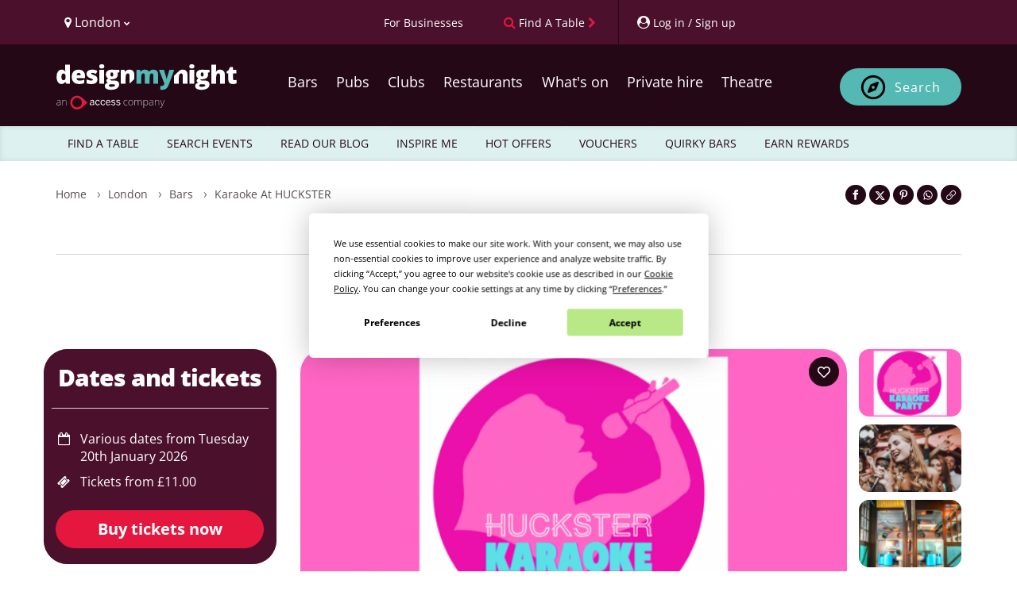

--- FILE ---
content_type: text/html; charset=UTF-8
request_url: https://www.designmynight.com/london/bars/paddington/huckster/karaoke-at-huckster
body_size: 36665
content:
<!doctype html>
<html lang="en" dir="ltr">

<head>
    
    <meta charset="utf-8">

    
    <meta http-equiv="X-UA-Compatible" content="IE=edge">

    
    <script src="https://unpkg.com/launchdarkly-js-client-sdk@3.2.0/dist/ldclient.min.js"></script>

    
    <script
        type="text/javascript"
        src="https://app.termly.io/resource-blocker/a33cdef5-9017-4fdd-bb72-f4e4e47977e1?autoBlock=on"
    ></script>

    
    
    <meta
        name="facebook:pixel-id"
        content="582563725241545"
    >

    
    <meta name="viewport" content="width=device-width, initial-scale=1.0, maximum-scale=5.0, viewport-fit=cover"/>

    
    <meta name="nonce" content="vDZVeGue0n8FMPQo2Vw01GB4W1bUn7jh">

    
    <meta name="widget:booking:src" content="//widgets.designmynight.com/bookings.min.js">

    <meta name="referrer" content="origin">

    
    <title itemprop="title">
                            Karaoke at HUCKSTER | Paddington, London Karaoke Reviews | DesignMyNight
            </title>

    
    <link rel="icon" sizes="any" href="https://www.designmynight.com/favicon.ico">

    
    <link rel="icon" type="image/svg+xml" href="https://www.designmynight.com/icon.svg">
    <link rel="apple-touch-icon" href="https://www.designmynight.com/apple-touch-icon.png">
    <meta name="msapplication-TileColor" content="#4B112C">
    <link rel="icon preconnect" sizes="192x192" href="https://www.designmynight.com/icon-192.png">

            
        <link rel="canonical" href="https://www.designmynight.com/london/bars/paddington/huckster/karaoke-at-huckster">
    
    
            <meta name="description" property="og:description" content="Buy tickets for Karaoke at HUCKSTER at HUCKSTER London. Tickets and information for Karaoke at HUCKSTER Various dates from Tuesday 20th January 2026 in London.">
    
    
    <link rel="preconnect" href="//static.designmynight.com/">
    <link rel="preconnect" href="https://api-content.designmynight.com/">
    <link rel="preconnect" href="https://cdn.designmynight.com/">
    <link rel="preconnect" href="https://api-auth.designmynight.com/">

    
    <link nonce="vDZVeGue0n8FMPQo2Vw01GB4W1bUn7jh" rel="preload stylesheet" type="text/css" as="style" href="https://cdn.designmynight.com/production/build/css/designmynight.css?id=afd8e361bee9e6985dac">
    <link rel="preload" href="https://cdn.designmynight.com/production/build/js/designmynight.js?id=e61138207bc3baba4e08" as="script">

    <script type="module" src="https://dmn-components.designmynight.com/dmn-components/dmn-components.esm.js"></script>
    <script nomodule src="https://dmn-components.designmynight.com/dmn-components/dmn-components.js"></script>

    
    <script defer data-domain="designmynight.com" src="https://plausible.io/js/script.js"></script>
    

    
    <script type="text/javascript" src="https://tracking.atreemo.com/Scripts/TrackingInit.js"></script>
    <script type="text/javascript">AtreemoTrackingLbr.init(["Design My Night, https://designmynight.webecast.atreemo.uk"]);</script>
    <script type="text/javascript" src="https://tracking.atreemo.com/Scripts/Tracking.js"></script>
    

    
    <script defer src="//embed.typeform.com/next/embed.js"></script>

    
    <script src="//embed.typeform.com/next/embed.js"></script>

            <script data-cfasync="false" type="text/javascript" src="https://tracker.gaconnector.com/gaconnector.js"></script>
        <script type="text/javascript">
            (function() {
                var didInit = false;
                function initMunchkin() {
                    if(didInit === false) {
                        didInit = true;
                        Munchkin.init('302-WOS-863');
                    }
                }
                var s = document.createElement('script');
                s.type = 'text/javascript';
                s.async = true;
                s.async = true; s.src = '//munchkin.marketo.net/munchkin.js';
                s.onreadystatechange = function() {
                    if (this.readyState == 'complete' || this.readyState == 'loaded') {
                        initMunchkin();
                    }
                };
                s.onload = initMunchkin;
                document.getElementsByTagName('head')[0].appendChild(s);
            })();
        </script>
    
        
    <!-- TrustBox script -->
<script defer type="text/javascript" src="//widget.trustpilot.com/bootstrap/v5/tp.widget.bootstrap.min.js" async></script>
<!-- End TrustBox script -->

    
    
    
    
    <link
        rel="search"
        href="https://www.designmynight.com/opensearch.xml"
        type="application/opensearchdescription+xml"
        title="Search DesignMyNight"
    />

    
    <meta property="fb:app_id" content="540199202675802">
    <meta property="og:title" content="Karaoke at HUCKSTER">
    <meta itemprop="url" property="og:url" content="https://www.designmynight.com/london/bars/paddington/huckster/karaoke-at-huckster">

                        <meta property="og:type" content="event"/>
                <meta property="og:locale" content="en_GB"/>
        <meta property="og:site_name" content="DesignMyNight"/>
                    <meta property="og.date_published" content="2024-04-03 16:40:17">
                            <meta property="og.date_modified" content="2026-01-20 10:22:48">
        
                                    
                <meta name="twitter:card" content="photo">
                <meta name="twitter:site" content="@designmynight">
            
                            <meta name="twitter:image" content="//static.designmynight.com/uploads/2024/04/Screenshot-2024-04-05-at-13.39.48-optimised.png">
                <meta property="og:image" content="//static.designmynight.com/uploads/2024/04/Screenshot-2024-04-05-at-13.39.48-optimised.png">
            
                            <meta property="place:location:latitude" content="51.519331">
                <meta property="place:location:longitude" content="-0.18247999999994">
                        

    
    <meta name="google-site-verification" content="-cOpdGbEWgZxWlChUuU5rUkonkOhTj16q6bifS9wVIk"/>
    <meta name="theme-color" content="#4B112C">

    
    <link rel="manifest" href="https://www.designmynight.com/manifest.webmanifest">

    
                <meta property="twitter:image" content="https://static.designmynight.com/uploads/2024/04/Screenshot-2024-04-05-at-13.39.48-620x319-optimised.png">
        <link rel="stylesheet" href="https://cdn.designmynight.com/production/build/css/designmynight.booking-enquiry-form.css?id=9eaca335c321729c7e9d">
</head>

<body
    ng-app="DMNSite"
    ng-controller="PageController as page"
    ng-init="page.init()"
    ng-class="{freeze: page.status.freeze}"
    id="top"
    class="page page__event "
>
<div class="body-wrapper">

    

    
            <header class="header" role="banner">
  <section class="header__utilities">
    <div class="container">
        <div class="row">
            <div class="col-xs-4 text-left">
                <div class="btn-group utility padding-left-10" uib-dropdown>
  <button type="button" class="btn btn-link btn-text-normal link--no-decoration text--weight-normal region-selector-util padding-left-none" uib-dropdown-toggle>
    <i class="fa fa-map-marker" aria-hidden="true"></i>
    <span>
          London
          <i class="fa fa-chevron-down font-size-50" aria-hidden="true"></i>
    </span>
  </button>

      
    <ul uib-dropdown-menu role="menu" class="dropdown-menu region-dropdown">
              
        
        <li class="margin-top-10 border-top-sm" role="menuitem">
          <a
            class="padding-5 text--strong bg-secondary"
            href="https://www.designmynight.com/uk"
            title="UK"
          >
            UK
            <i class="fa fa-chevron-right" aria-hidden="true"></i>
          </a>
        </li>

                  <li role="menuitem">
            <a
              class="padding-left-10 padding-right-5 padding-vertical-5"
              href="https://www.designmynight.com/bath"
              title="Bath"
            >
              Bath
              <i class="fa fa-chevron-right" aria-hidden="true"></i>
            </a>
          </li>
                  <li role="menuitem">
            <a
              class="padding-left-10 padding-right-5 padding-vertical-5"
              href="https://www.designmynight.com/belfast"
              title="Belfast"
            >
              Belfast
              <i class="fa fa-chevron-right" aria-hidden="true"></i>
            </a>
          </li>
                  <li role="menuitem">
            <a
              class="padding-left-10 padding-right-5 padding-vertical-5"
              href="https://www.designmynight.com/birmingham"
              title="Birmingham"
            >
              Birmingham
              <i class="fa fa-chevron-right" aria-hidden="true"></i>
            </a>
          </li>
                  <li role="menuitem">
            <a
              class="padding-left-10 padding-right-5 padding-vertical-5"
              href="https://www.designmynight.com/bournemouth"
              title="Bournemouth"
            >
              Bournemouth
              <i class="fa fa-chevron-right" aria-hidden="true"></i>
            </a>
          </li>
                  <li role="menuitem">
            <a
              class="padding-left-10 padding-right-5 padding-vertical-5"
              href="https://www.designmynight.com/brighton"
              title="Brighton"
            >
              Brighton
              <i class="fa fa-chevron-right" aria-hidden="true"></i>
            </a>
          </li>
                  <li role="menuitem">
            <a
              class="padding-left-10 padding-right-5 padding-vertical-5"
              href="https://www.designmynight.com/bristol"
              title="Bristol"
            >
              Bristol
              <i class="fa fa-chevron-right" aria-hidden="true"></i>
            </a>
          </li>
                  <li role="menuitem">
            <a
              class="padding-left-10 padding-right-5 padding-vertical-5"
              href="https://www.designmynight.com/cambridge"
              title="Cambridge"
            >
              Cambridge
              <i class="fa fa-chevron-right" aria-hidden="true"></i>
            </a>
          </li>
                  <li role="menuitem">
            <a
              class="padding-left-10 padding-right-5 padding-vertical-5"
              href="https://www.designmynight.com/cardiff"
              title="Cardiff"
            >
              Cardiff
              <i class="fa fa-chevron-right" aria-hidden="true"></i>
            </a>
          </li>
                  <li role="menuitem">
            <a
              class="padding-left-10 padding-right-5 padding-vertical-5"
              href="https://www.designmynight.com/edinburgh"
              title="Edinburgh"
            >
              Edinburgh
              <i class="fa fa-chevron-right" aria-hidden="true"></i>
            </a>
          </li>
                  <li role="menuitem">
            <a
              class="padding-left-10 padding-right-5 padding-vertical-5"
              href="https://www.designmynight.com/essex"
              title="Essex"
            >
              Essex
              <i class="fa fa-chevron-right" aria-hidden="true"></i>
            </a>
          </li>
                  <li role="menuitem">
            <a
              class="padding-left-10 padding-right-5 padding-vertical-5"
              href="https://www.designmynight.com/glasgow"
              title="Glasgow"
            >
              Glasgow
              <i class="fa fa-chevron-right" aria-hidden="true"></i>
            </a>
          </li>
                  <li role="menuitem">
            <a
              class="padding-left-10 padding-right-5 padding-vertical-5"
              href="https://www.designmynight.com/leeds"
              title="Leeds"
            >
              Leeds
              <i class="fa fa-chevron-right" aria-hidden="true"></i>
            </a>
          </li>
                  <li role="menuitem">
            <a
              class="padding-left-10 padding-right-5 padding-vertical-5"
              href="https://www.designmynight.com/leicester"
              title="Leicester"
            >
              Leicester
              <i class="fa fa-chevron-right" aria-hidden="true"></i>
            </a>
          </li>
                  <li role="menuitem">
            <a
              class="padding-left-10 padding-right-5 padding-vertical-5"
              href="https://www.designmynight.com/liverpool"
              title="Liverpool"
            >
              Liverpool
              <i class="fa fa-chevron-right" aria-hidden="true"></i>
            </a>
          </li>
                  <li role="menuitem">
            <a
              class="padding-left-10 padding-right-5 padding-vertical-5"
              href="https://www.designmynight.com/london"
              title="London"
            >
              London
              <i class="fa fa-chevron-right" aria-hidden="true"></i>
            </a>
          </li>
                  <li role="menuitem">
            <a
              class="padding-left-10 padding-right-5 padding-vertical-5"
              href="https://www.designmynight.com/manchester"
              title="Manchester"
            >
              Manchester
              <i class="fa fa-chevron-right" aria-hidden="true"></i>
            </a>
          </li>
                  <li role="menuitem">
            <a
              class="padding-left-10 padding-right-5 padding-vertical-5"
              href="https://www.designmynight.com/newcastle"
              title="Newcastle"
            >
              Newcastle
              <i class="fa fa-chevron-right" aria-hidden="true"></i>
            </a>
          </li>
                  <li role="menuitem">
            <a
              class="padding-left-10 padding-right-5 padding-vertical-5"
              href="https://www.designmynight.com/nottingham"
              title="Nottingham"
            >
              Nottingham
              <i class="fa fa-chevron-right" aria-hidden="true"></i>
            </a>
          </li>
                  <li role="menuitem">
            <a
              class="padding-left-10 padding-right-5 padding-vertical-5"
              href="https://www.designmynight.com/oxford"
              title="Oxford"
            >
              Oxford
              <i class="fa fa-chevron-right" aria-hidden="true"></i>
            </a>
          </li>
                  <li role="menuitem">
            <a
              class="padding-left-10 padding-right-5 padding-vertical-5"
              href="https://www.designmynight.com/reading"
              title="Reading"
            >
              Reading
              <i class="fa fa-chevron-right" aria-hidden="true"></i>
            </a>
          </li>
                  <li role="menuitem">
            <a
              class="padding-left-10 padding-right-5 padding-vertical-5"
              href="https://www.designmynight.com/sheffield"
              title="Sheffield"
            >
              Sheffield
              <i class="fa fa-chevron-right" aria-hidden="true"></i>
            </a>
          </li>
                  <li role="menuitem">
            <a
              class="padding-left-10 padding-right-5 padding-vertical-5"
              href="https://www.designmynight.com/york"
              title="York"
            >
              York
              <i class="fa fa-chevron-right" aria-hidden="true"></i>
            </a>
          </li>
                      
        
        <li class="margin-top-10 border-top-sm" role="menuitem">
          <a
            class="padding-5 text--strong bg-secondary"
            href="https://www.designmynight.com/australia"
            title="Australia"
          >
            Australia
            <i class="fa fa-chevron-right" aria-hidden="true"></i>
          </a>
        </li>

                  <li role="menuitem">
            <a
              class="padding-left-10 padding-right-5 padding-vertical-5"
              href="https://www.designmynight.com/brisbane"
              title="Brisbane"
            >
              Brisbane
              <i class="fa fa-chevron-right" aria-hidden="true"></i>
            </a>
          </li>
                  <li role="menuitem">
            <a
              class="padding-left-10 padding-right-5 padding-vertical-5"
              href="https://www.designmynight.com/canberra"
              title="Canberra"
            >
              Canberra
              <i class="fa fa-chevron-right" aria-hidden="true"></i>
            </a>
          </li>
                  <li role="menuitem">
            <a
              class="padding-left-10 padding-right-5 padding-vertical-5"
              href="https://www.designmynight.com/melbourne"
              title="Melbourne"
            >
              Melbourne
              <i class="fa fa-chevron-right" aria-hidden="true"></i>
            </a>
          </li>
                  <li role="menuitem">
            <a
              class="padding-left-10 padding-right-5 padding-vertical-5"
              href="https://www.designmynight.com/perth"
              title="Perth"
            >
              Perth
              <i class="fa fa-chevron-right" aria-hidden="true"></i>
            </a>
          </li>
                  <li role="menuitem">
            <a
              class="padding-left-10 padding-right-5 padding-vertical-5"
              href="https://www.designmynight.com/sydney"
              title="Sydney"
            >
              Sydney
              <i class="fa fa-chevron-right" aria-hidden="true"></i>
            </a>
          </li>
                      
        
        <li class="margin-top-10 border-top-sm" role="menuitem">
          <a
            class="padding-5 text--strong bg-secondary"
            href="https://www.designmynight.com/ireland"
            title="Ireland"
          >
            Ireland
            <i class="fa fa-chevron-right" aria-hidden="true"></i>
          </a>
        </li>

                  <li role="menuitem">
            <a
              class="padding-left-10 padding-right-5 padding-vertical-5"
              href="https://www.designmynight.com/dublin"
              title="Dublin"
            >
              Dublin
              <i class="fa fa-chevron-right" aria-hidden="true"></i>
            </a>
          </li>
                      
            </ul>
  </div>
            </div>

            <div class="col-xs-8 text-right">
                <div class="btn-toolbar d-flex">
                    <div ng-cloak ng-if="!user" class="btn-group utility">
                        <a href="https://www.designmynight.com/work-with-us/venue-exposure?utm_source=header&amp;utm_medium=link&amp;utm_campaign=headerlink"
                            class="btn btn-link btn-text-normal text--weight-normal animated">
                            <span class="font-size-90 mobile-custom-header"> For Businesses </span>
                        </a>
                    </div>

                    <div class="btn-group utility">
                        
                                                    <a href="https://www.designmynight.com/find-a-table"
                                class="btn btn-link btn-text-normal text--weight-normal link--no-decoration animated"
                                title="Find a table">
                                <i class="fa fa-search color-cta hidden-xs" aria-hidden="true"></i>
                                <span class="font-size-90 mobile-custom-header">Find A Table</span>
                                <i class="fa fa-chevron-right font-size-90 color-cta hidden-xs" aria-hidden="true"></i>
                            </a>
                                            </div>

                    <div ng-cloak ng-if="!user" uib-dropdown auto-close="outsideClick"
                        class="btn-group utility border-left padding-right-none">
                        <button uib-dropdown-toggle type="button" data-login-open-modal
                            aria-label="My Account"
                            class="btn btn-link btn-text-normal text--weight-normal padding-right-10 animated">
                            <i class="fa fa-user-circle" aria-hidden="true"></i>
                            <span class="font-size-90 hidden-xs mobile-custom-header"> Log in / Sign up </span>
                        </button>

                        <div uib-dropdown-menu role="menu" class="dropdown-menu right">
                            <dmn-login></dmn-login>
                        </div>
                    </div>

                    <div ng-cloak ng-if="user" data-login-success>
                                                    <div class="btn-group utility hidden-xs border-left">
                                <dmn-user-reward-points
                                    class-name="'text--weight-normal reward-points-utils font-size-90'"></dmn-user-reward-points>
                            </div>
                        
                        <div uib-dropdown class="btn-group utility utility--user border-left padding-right-none">
                            <button uib-dropdown-toggle type="button"
                                class="btn btn-link btn-text-normal text--weight-normal animated">
                                <span ng-if="user.picture_thumbnail"
                                    style="background-image: url('{{ user.picture_thumbnail }}')"
                                    class="img img-circle bg-image d-inline-block" role="img"></span>
                                <i ng-if="!user.picture_thumbnail" class="fa fa-user-circle-o fa-2x"
                                    aria-hidden="true"></i>
                                <span class="hidden-xs">{{ user.first_name || "Your account" }}</span>
                                <i class="fa fa-chevron-down font-size-50" aria-hidden="true"></i>
                            </button>

                            <ul role="menu" class="dropdown-menu right" uib-dropdown-menu>
                                <li>
                                    <a href="https://www.designmynight.com/account#!/details" title="My Account">
                                        <strong>My Account</strong>
                                    </a>
                                </li>

                                <li>
                                    <a href="https://www.designmynight.com/account#!/details" title="My Details">
                                        <i class="fa fa-fw fa-cog" aria-hidden="true"></i>
                                        My Details
                                    </a>
                                </li>

                                <li>
                                    <a href="https://www.designmynight.com/account#!/bookings" title="My Bookings">
                                        <i class="fa fa-fw fa-book" aria-hidden="true"></i>
                                        My Bookings
                                    </a>
                                </li>

                                <li>
                                    <a href="https://www.designmynight.com/account#!/tickets" title="My Tickets">
                                        <i class="fa fa-fw fa-ticket" aria-hidden="true"></i>
                                        My Tickets
                                    </a>
                                </li>

                                                                    <li>
                                        <a href="https://www.designmynight.com/account#!/rewards" title="My Rewards">
                                            <i class="fa fa-fw fa-star" aria-hidden="true"></i>
                                            My Rewards
                                        </a>
                                    </li>
                                
                                <li>
                                    <a href="https://www.designmynight.com/account#!/subscriptions" title="My Email Preferences">
                                        <i class="fa fa-fw fa-envelope" aria-hidden="true"></i>
                                        My Email Preferences
                                    </a>
                                </li>

                                <li class="divider" aria-hidden="true"></li>

                                                                    <li>
                                        <a title="Edit" rel="noopener" target="_blank" href="https://content.designmynight.com/dmn-admin/page/660d78615115445911454b25/edit">
                                            <i class="fa fa-fw fa-pencil-square-o" aria-hidden="true"></i>
                                            Edit this page
                                        </a>
                                    </li>
                                
                                <li>
                                    <a href="https://content.designmynight.com/dmn-admin"
                                        title="Access Admin">
                                        <i class="fa fa-fw fa-cogs" aria-hidden="true"></i>
                                        Access admin
                                    </a>
                                </li>

                                <li class="divider" aria-hidden="true"></li>

                                <li>
                                    <a class="link" ng-click="page.logout()" title="Log Out">
                                        <i class="fa fa-fw fa-sign-out" aria-hidden="true"></i>
                                        Log out
                                    </a>
                                </li>
                            </ul>
                        </div>
                    </div>
                </div>
            </div>
        </div>
    </div>
</section>

  <nav class="header__nav" role="navigation">
    <div class="container padding-vertical-15">
    <div class="row">
      <div class="col-xs-12">
        <div class="col-xs-2 visible-xs header-icons-mobile-positioning">
                      <div
              class="btn btn-sm btn-ghost-secondary"
              ng-click="page.showSearch = false; page.showMenu = !page.showMenu"
              aria-label="Toggle menu bar"
            >
              <i class="fa fa-bars" aria-hidden="true"></i>
            </div>
                  </div>

        <a
          href="https://www.designmynight.com/london"
          class="header__nav__logo col-xs-8 col-sm-4 col-md-3 padding-horizontal-none margin-top-10"
        >
          <h2 class="sr-only">DesignMyNight</h2>

<svg
  version="1.1"
  xmlns="http://www.w3.org/2000/svg"
  xmlns:xlink="http://www.w3.org/1999/xlink"
  x="0px"
  y="0px"
  width="230px"
  height="57.629px"
  viewBox="222 0 405 215"
  xml:space="preserve"
>
  <g>
    
    <g>
      <path
        fill="#FFF"
        d="M32.2105,74.6346q5.3935,0,7.6032-3.3861Q42.0251,67.8624,42.1961,60.8V59.02q0-8.6142-2.467-12.2577-2.4707-3.6455-7.75-3.6472a7.5832,7.5832,0,0,0-6.86,4.1619q-2.4431,4.1637-2.4412,11.8569,0,7.5776,2.4706,11.5372a7.8507,7.8507,0,0,0,7.0627,3.9633M23.0228,92.3741A19.4487,19.4487,0,0,1,10.879,88.4108Q5.6841,84.4511,2.842,76.76A51.8211,51.8211,0,0,1,0,58.7885Q0,42.9443,6.3752,33.9863A20.3312,20.3312,0,0,1,23.8831,25.03a20.052,20.052,0,0,1,9.5591,2.1839A21.1279,21.1279,0,0,1,40.9351,34.56h.4595A107.7189,107.7189,0,0,1,40.3027,19.291V3.7648a1.8688,1.8688,0,0,1,1.8714-1.8677H61.0533a1.8688,1.8688,0,0,1,1.8714,1.8677V89.3557a1.8719,1.8719,0,0,1-1.8714,1.8713H47.0566a1.8662,1.8662,0,0,1-1.61-.9265L41.163,83.0172h-.86q-5.7961,9.3588-17.28,9.3569"
      />

      <path
        fill="#FFF"
        d="M103.8042,40.3027a9.3365,9.3365,0,0,0-6.6325,2.4964q-2.6692,2.4982-3.1288,7.8385h19.291a11.1947,11.1947,0,0,0-2.6691-7.5223,8.8155,8.8155,0,0,0-6.8606-2.8126m1.32,52.0714q-16.2468,0-25.2323-8.64-8.9838-8.6418-8.9856-24.6,0-16.4784,8.3275-25.2912,8.3218-8.8073,23.7654-8.8127,14.6972,0,22.7065,7.6657,8.0076,7.6656,8.0076,22.0742v8.1178a1.87,1.87,0,0,1-1.8713,1.8714H93.5834a11.1391,11.1391,0,0,0,3.9927,8.5554q3.7557,3.0995,10.2467,3.0994a49.49,49.49,0,0,0,10.8789-1.1214,49.9635,49.9635,0,0,0,8.1952-2.68,1.8639,1.8639,0,0,1,2.57,1.728V86.4254a1.8889,1.8889,0,0,1-1.0626,1.706,39.4543,39.4543,0,0,1-9.8458,3.21,75.61,75.61,0,0,1-13.4343,1.0331"
      />

      <path
        fill="#FFF"
        d="M191.9327,71.247q0,10.4507-7.1179,15.7873-7.12,5.3383-20.4381,5.3384a88.5006,88.5006,0,0,1-12.5739-.7758,52.2369,52.2369,0,0,1-9.6511-2.39,1.8836,1.8836,0,0,1-1.2573-1.7794V73.5743a1.86,1.86,0,0,1,2.5184-1.75,69.9,69.9,0,0,0,8.9341,2.75,48.2445,48.2445,0,0,0,11.1106,1.4964q7.2908,0,7.2907-3.331a3.7715,3.7715,0,0,0-2.0368-3.0736q-2.0406-1.3456-11.857-5.25-8.9562-3.6729-12.5151-8.3532-3.5626-4.6821-3.5589-11.8569,0-9.072,7.0039-14.1218,7.0038-5.0515,19.8057-5.0516a49.9382,49.9382,0,0,1,12.0849,1.4044,70.125,70.125,0,0,1,10.0224,3.3641,1.88,1.88,0,0,1,.9964,2.46l-4.6362,11.0188a1.87,1.87,0,0,1-2.4486.989,69.3348,69.3348,0,0,0-7.75-2.6729,31.5517,31.5517,0,0,0-8.1546-1.4081q-5.5093,0-5.5112,2.6986a3.3646,3.3646,0,0,0,1.9228,2.842,104.0233,104.0233,0,0,0,11.1107,4.7942,42.7064,42.7064,0,0,1,10.1915,5.5112,16.4778,16.4778,0,0,1,4.9339,6.3421,22.2479,22.2479,0,0,1,1.581,8.8716"
      />

      <path
        fill="#FFF"
        d="M221.38,91.227H202.673a1.8718,1.8718,0,0,1-1.8713-1.8714V28.0487a1.8718,1.8718,0,0,1,1.8713-1.8714H221.38a1.8719,1.8719,0,0,1,1.8714,1.8714V89.3556A1.8719,1.8719,0,0,1,221.38,91.227M200.2281,9.9893q0-5.0517,2.8126-7.5186Q205.8533,0,212.1108,0q6.26,0,9.129,2.5258,2.8733,2.5259,2.8714,7.4635,0,9.8771-12,9.8753-11.879,0-11.8827-9.8753"
      />

      <path
        fill="#FFF"
        d="M252.6227,47.48q0,9.9874,6.9488,9.9893a5.731,5.731,0,0,0,4.967-2.4707q1.7482-2.4651,1.75-7.4046,0-10.1032-6.7171-10.1033-6.9488,0-6.9488,9.9893m-7.059,51.84q0,2.7574,2.9854,4.4487a16.1508,16.1508,0,0,0,7.9782,1.6949q8.151,0,13.0629-2.04,4.9082-2.0351,4.9082-5.25,0-2.5864-2.9854-3.6471a26.68,26.68,0,0,0-8.5554-1.0626h-8.7834A10.6427,10.6427,0,0,0,248.06,95.158a4.9336,4.9336,0,0,0-2.4964,4.1619m49.0272-71.27v7.6767a1.8671,1.8671,0,0,1-1.2243,1.7537l-7.673,2.8236a15.7885,15.7885,0,0,1,1.8346,7.75q0,10.5059-7.3752,16.3019-7.379,5.8017-22.0154,5.798a28.4912,28.4912,0,0,1-5.7428-.4559A5.9637,5.9637,0,0,0,251.59,72.51q0,1.6654,2.6986,2.5515a23.0041,23.0041,0,0,0,7.0627.8934h10.7945q21.8719,0,21.872,18.4271,0,11.8845-10.1327,18.4858-10.1362,6.6014-28.4457,6.6032-13.8369,0-21.3279-4.6215a14.7312,14.7312,0,0,1-7.4928-13.2908q0-11.653,14.4673-15.0409a13.0128,13.0128,0,0,1-5.195-4.0774,8.7132,8.7132,0,0,1-.5478-10.9341q1.6654-2.3273,6.9487-5.5406a17.329,17.329,0,0,1-7.9524-7.0076,21.8878,21.8878,0,0,1-2.9008-11.5959q0-10.6161,7.2355-16.4748,7.2354-5.8567,20.666-5.8568,1.7814,0,6.1436.4008,4.3623.4025,6.43.7463H292.72a1.872,1.872,0,0,1,1.8714,1.8714"
      />

      <path
        fill="#FFF"
        d="M364.7107,69.326a1.8762,1.8762,0,0,0,.5478-1.3236V48.9136q0-11.3661-6-17.6255-6-6.2539-16.7909-6.2576a28.1252,28.1252,0,0,0-11.6842,2.2979,17.7908,17.7908,0,0,0-7.9525,6.89h-1.32l-2.3715-6.7869a1.8783,1.8783,0,0,0-1.7684-1.2538H303.6353a1.872,1.872,0,0,0-1.8714,1.8714V89.356a1.8688,1.8688,0,0,0,1.8714,1.8677h18.7028a1.8687,1.8687,0,0,0,1.8713-1.8677V62.7486q0-11.0187,2.5259-15.5556,2.5257-4.5387,8.21-4.5369a6.3725,6.3725,0,0,1,6,3.3016q1.8641,3.3033,1.8678,9.787V86.7089a1.87,1.87,0,0,0,3.1912,1.3236Z"
      />
    </g>
    
    <g>
      <path
        fill="#54B9B3"
        d="M456.4513,91.2252a1.872,1.872,0,0,1-1.8714-1.8714V55.86q0-6.6014-1.8089-9.9048a6.0609,6.0609,0,0,0-5.7133-3.2979,8.043,8.043,0,0,0-7.5775,4.4193q-2.41,4.4229-2.4081,13.835v28.442a1.872,1.872,0,0,1-1.8714,1.8714H416.4354a1.872,1.872,0,0,1-1.8714-1.8714V55.86q0-6.6014-1.7206-9.9048a5.8311,5.8311,0,0,0-5.57-3.2979,8.0581,8.0581,0,0,0-7.6913,4.7061q-2.41,4.71-2.4119,15.3865V89.3538a1.872,1.872,0,0,1-1.8714,1.8714H376.5923a1.8688,1.8688,0,0,1-1.8677-1.8714V28.0505a1.8688,1.8688,0,0,1,1.8677-1.8714h13.7394a1.87,1.87,0,0,1,1.7647,1.2537l2.3751,6.7833h1.32a16.794,16.794,0,0,1,7.4929-6.8311A25.4962,25.4962,0,0,1,414.45,25.032q14.0685,0,19.7506,8.5517H435.98a18.4273,18.4273,0,0,1,7.6657-6.2869,25.5389,25.5389,0,0,1,10.82-2.2648q11.5371,0,17.0519,5.912,5.51,5.912,5.5113,17.9711V89.3538a1.872,1.872,0,0,1-1.8714,1.8714Z"
      />

      <path
        fill="#54B9B3"
        d="M483.4922,26.1787h19.4932a1.8673,1.8673,0,0,1,1.7942,1.342L515.4049,63.496a36.5123,36.5123,0,0,1,1.092,7.0628h.46a38.8714,38.8714,0,0,1,1.3787-6.9488l10.9084-36.1a1.8719,1.8719,0,0,1,1.79-1.331h18.8241a1.87,1.87,0,0,1,1.7538,2.5222l-24.78,66.6564q-4.9413,13.2081-12.1438,18.6587-7.2024,5.4541-18.802,5.456a44.3032,44.3032,0,0,1-7.6473-.6838,1.8785,1.8785,0,0,1-1.5369-1.853V103.0965a1.8464,1.8464,0,0,1,2.0957-1.8456,35.47,35.47,0,0,0,4.8494.3088,11.3139,11.3139,0,0,0,5.2245-1.1471,11.942,11.942,0,0,0,3.9045-3.2464,28.4327,28.4327,0,0,0,3.5589-6.8605L481.7532,28.745a1.8727,1.8727,0,0,1,1.739-2.5663"
      />
    </g>
    
    <g>   
      <path
        fill="#FFF"
        d="M644.4555,91.2233H625.7491a1.8718,1.8718,0,0,1-1.8714-1.8713V28.0487a1.8718,1.8718,0,0,1,1.8714-1.8714h18.7064a1.8718,1.8718,0,0,1,1.8714,1.8714V89.352a1.8718,1.8718,0,0,1-1.8714,1.8713M623.3042,9.9893q0-5.0517,2.8126-7.5223Q628.9293.0019,635.1869,0q6.2593,0,9.1289,2.5258,2.8733,2.5259,2.8714,7.4635,0,9.8716-12,9.8753-11.8847,0-11.8827-9.8753"
      />

      <path
        fill="#FFF"
        d="M676.6988,47.4764q0,9.993,6.9487,9.9893a5.7172,5.7172,0,0,0,4.9634-2.467q1.7536-2.4707,1.7537-7.4046,0-10.1088-6.7171-10.1069-6.9488,0-6.9487,9.9892M669.64,99.32q0,2.7519,2.9854,4.4487a16.1511,16.1511,0,0,0,7.9782,1.6949q8.151,0,13.0629-2.04,4.9083-2.0351,4.9082-5.2538,0-2.5811-2.9853-3.6435a26.68,26.68,0,0,0-8.5554-1.0626H678.25a10.6151,10.6151,0,0,0-6.1142,1.6949A4.9336,4.9336,0,0,0,669.64,99.32m49.0273-71.27v7.673a1.8756,1.8756,0,0,1-1.2243,1.7574L709.77,40.3034a15.7739,15.7739,0,0,1,1.8347,7.7466q0,10.5059-7.3753,16.3056-7.379,5.7962-22.019,5.798a28.1651,28.1651,0,0,1-5.7392-.46,5.9667,5.9667,0,0,0-.8052,2.8163q0,1.6654,2.6987,2.5515a23.0162,23.0162,0,0,0,7.0627.89h10.7908q21.8775,0,21.8756,18.4307,0,11.8845-10.1326,18.4858-10.1364,6.6014-28.4457,6.6032-13.8369,0-21.3316-4.6215a14.7389,14.7389,0,0,1-7.4892-13.2908q0-11.6585,14.4674-15.0409a13.0128,13.0128,0,0,1-5.195-4.0774,8.718,8.718,0,0,1-.5479-10.9378q1.6656-2.3217,6.9488-5.5406a17.302,17.302,0,0,1-7.9524-7.0039,21.8969,21.8969,0,0,1-2.9009-11.5959q0-10.6217,7.2356-16.4785,7.2354-5.8512,20.666-5.8531,1.7813,0,6.1436.4008,4.3622.4025,6.43.7463h20.8058a1.872,1.872,0,0,1,1.8714,1.8714"
      />

      <path
        fill="#FFF"
        d="M769.6428,91.2237a1.8719,1.8719,0,0,1-1.8714-1.8714V55.7447q0-13.0868-7.75-13.0886A8.6893,8.6893,0,0,0,751.9,47.2775q-2.6141,4.6215-2.614,15.3571V89.3523a1.8719,1.8719,0,0,1-1.8714,1.8714H728.7114a1.8719,1.8719,0,0,1-1.8714-1.8714V3.7652a1.872,1.872,0,0,1,1.8714-1.8714h18.7028a1.872,1.872,0,0,1,1.8714,1.8714V14.5817q0,8.6142-.9192,19.633H749.4a18.4741,18.4741,0,0,1,7.6363-7.1179,24.0271,24.0271,0,0,1,10.2761-2.0663q10.9083,0,16.9637,6.287,6.0609,6.287,6.059,17.5961V89.3523a1.8719,1.8719,0,0,1-1.8714,1.8714Z"
      />

      <path
        fill="#FFF"
        d="M834.7646,74.6328a29.7856,29.7856,0,0,0,8.4414-1.4449,1.8653,1.8653,0,0,1,2.4082,1.7831v12.53a1.8772,1.8772,0,0,1-1.1655,1.739,42.7507,42.7507,0,0,1-7.4744,2.3016,49.1445,49.1445,0,0,1-9.6143.8309q-11.3111,0-16.3056-5.5406-4.9967-5.537-4.9966-17.0226V43h-5.9927a1.8719,1.8719,0,0,1-1.8714-1.8714v-6.287a1.8866,1.8866,0,0,1,.79-1.5294l9.1988-6.5039,5.3164-12.5224a1.87,1.87,0,0,1,1.7206-1.14h11.5886A1.872,1.872,0,0,1,828.68,15.017V26.1791h14.0886a1.8719,1.8719,0,0,1,1.8714,1.8714V41.1281A1.8719,1.8719,0,0,1,842.7685,43H828.68V68.3164q0,6.32,6.0847,6.3164"
      />

      <path
        fill="#FFF"
        d="M609.1964,31.2881q-6-6.2593-16.7909-6.2576a28.0562,28.0562,0,0,0-11.6842,2.2979,18.2383,18.2383,0,0,0-5.287,3.5773l.0074-.011-.1875.18a.1652.1652,0,0,1-.0258.0258l-22.96,22.3132a1.8625,1.8625,0,0,0-.5662,1.3419V89.3524a1.8687,1.8687,0,0,0,1.8677,1.8713h18.7065a1.8719,1.8719,0,0,0,1.8714-1.8713V62.7486q0-11.0243,2.5258-15.5593,2.5258-4.5332,8.21-4.5332a6.38,6.38,0,0,1,6,3.3016q1.864,3.2977,1.864,9.787V89.3524a1.8719,1.8719,0,0,0,1.8714,1.8713h18.7064a1.8719,1.8719,0,0,0,1.8714-1.8713V48.9136q0-11.3661-6-17.6255"
      />
    </g>
  </g>
  <g>
    
    <g>
      <path
        fill="#BFBDBE"
        d="M17.2836,192.0166l-.5809-3.9955H16.517a11.9981,11.9981,0,0,1-3.9143,3.45,10.4635,10.4635,0,0,1-4.7509,1.0106,8.2182,8.2182,0,0,1-5.7845-1.9051A6.8126,6.8126,0,0,1,0,185.303a6.5061,6.5061,0,0,1,3.0779-5.7377q3.0782-2.0447,8.9092-2.1609l4.8086-.1392v-1.6726a8.5861,8.5861,0,0,0-1.4636-5.436q-1.4635-1.8349-4.7156-1.8352a15.7752,15.7752,0,0,0-7.2712,1.9512l-.86-1.9977a19.239,19.239,0,0,1,8.2237-1.9516q4.158,0,6.2142,2.1606t2.0558,6.7371v16.7956Zm-9.2923-1.6261a8.6657,8.6657,0,0,0,6.3767-2.3116,8.6309,8.6309,0,0,0,2.3347-6.4232V179.17l-4.4136.1853q-5.32.2562-7.5851,1.6614a4.7853,4.7853,0,0,0-2.2648,4.379,4.7086,4.7086,0,0,0,1.4518,3.6819A5.9012,5.9012,0,0,0,7.9913,190.3905Z"
      />

      <path
        fill="#BFBDBE"
        d="M44.7656,192.0166V175.6391q0-3.81-1.603-5.5406a6.4711,6.4711,0,0,0-4.9715-1.7306q-4.53,0-6.6322,2.2882t-2.1025,7.4222v13.9383h-2.3V166.7648h1.9516l.4411,3.4614h.14q2.462-3.9487,8.7579-3.9491,8.5951,0,8.5953,9.2225v16.517Z"
      />
    </g>
    
    <g>
      <path
        fill="#E41940"
        d="M145.0683,178.9507l-27.4862-24.1341h-.0016a32.18,32.18,0,1,0,0,48.2659h.0016Zm-71.1877,0a22.4119,22.4119,0,1,1,22.4127,22.4121,22.4136,22.4136,0,0,1-22.4127-22.4121"
      />
    </g>
    
    <g>
      <path
        fill="#FFF"
        d="M155.7952,185.4577c0-5.0125,4.26-8.5681,16.5254-10.3v-1.1241c0-3.0913-1.639-4.5848-4.6809-4.5848-3.7464,0-6.5084,1.636-8.9429,3.7429l-2.4343-2.1883a16.75,16.75,0,0,1,11.7974-4.927c5.9,0,8.2393,3.0884,8.2393,8.2365v10.9113c0,2.9936.1879,4.8181.7024,6.0808h-4.12a10.4056,10.4056,0,0,1-.5614-3.4131,13.3714,13.3714,0,0,1-9.5509,3.7907c-4.2568,0-6.9745-2.2482-6.9745-6.2246m16.5254-.5661v-6.9257c-9.41,1.499-12.545,3.7948-12.545,6.8792,0,2.39,1.5918,3.6533,4.1665,3.6533a11.7712,11.7712,0,0,0,8.3785-3.6068"
      />

      <path
        fill="#FFF"
        d="M181.7779,178.9476c0-9.0349,5.802-12.8715,11.326-12.8715,5.5694,0,8.1935,3.2757,9.6888,6.928l-3.4154,1.4011c-1.216-3.178-3.1372-4.9119-6.3677-4.9119-3.5561,0-7.1612,2.4833-7.1612,9.4543,0,6.0866,2.9045,9.5038,7.0669,9.5038,3.14,0,5.0575-1.3593,6.6493-4.9608l3.3235,1.31c-1.92,4.1206-4.7757,7.02-10.1112,7.02-5.709,0-10.999-4.3975-10.999-12.8732"
      /> 

      <path
        fill="#FFF"
        d="M206.442,178.9476c0-9.0349,5.8056-12.8715,11.3308-12.8715,5.5693,0,8.1923,3.2757,9.6911,6.928l-3.4189,1.4011c-1.216-3.178-3.1362-4.9119-6.3665-4.9119-3.5574,0-7.1589,2.4833-7.1589,9.4543,0,6.0866,2.9,9.5038,7.0646,9.5038,3.1373,0,5.0551-1.3593,6.6458-4.9608l3.3269,1.31c-1.92,4.1206-4.7769,7.02-10.1123,7.02-5.71,0-11.0026-4.3975-11.0026-12.8732"
      />

      <path
        fill="#FFF"
        d="M231.1132,178.9476c0-8.9871,5.9906-12.8715,11.1864-12.8715,5.8521,0,10.3,4.1177,10.3,13.0617v.84H235.1383c.14,5.57,3.37,8.567,7.4441,8.567,3.555,0,5.5693-1.4529,7.4429-4.0258l2.34,2.0586a11.5083,11.5083,0,0,1-10.0659,5.243c-5.851,0-11.1864-4.26-11.1864-12.8732M248.76,176.84c-.3294-4.4-2.4357-7.391-6.5062-7.391-3.3234,0-6.4608,2.2889-7.0251,7.391Z"
      />

      <path
        fill="#FFF"
        d="M256.1078,187.5605l2.4333-2.4326a10.1711,10.1711,0,0,0,7.7233,3.4171c3.84,0,5.9475-1.358,5.9475-3.8872,0-2.4805-2.1539-3.4155-6.3676-4.4-5.2435-1.2627-8.8462-2.6649-8.8462-7.4423,0-3.743,3.2757-6.7395,8.66-6.7395a12.8456,12.8456,0,0,1,9.4537,3.5556l-2.1051,2.6689a10.6676,10.6676,0,0,0-7.1624-2.9488c-3.6039,0-5.0073,1.59-5.0073,3.3211,0,2.2972,1.9655,3.1374,5.851,4.0282,5.5693,1.3574,9.4083,2.7166,9.4083,7.817,0,4.7285-4.26,7.255-9.8773,7.255a13.0681,13.0681,0,0,1-10.1112-4.2126"
      />

      <path
        fill="#FFF"
        d="M279.6072,187.5605l2.4332-2.4326a10.1652,10.1652,0,0,0,7.7257,3.4171c3.8366,0,5.9452-1.358,5.9452-3.8872,0-2.4805-2.1528-3.4155-6.3664-4.4-5.2448-1.2627-8.85-2.6649-8.85-7.4423,0-3.743,3.2781-6.7395,8.6624-6.7395a12.8644,12.8644,0,0,1,9.4573,3.5556l-2.11,2.6689a10.6713,10.6713,0,0,0-7.16-2.9488c-3.6039,0-5.01,1.59-5.01,3.3211,0,2.2972,1.9655,3.1374,5.85,4.0282,5.5753,1.3574,9.4119,2.7166,9.4119,7.817,0,4.7285-4.2614,7.255-9.8761,7.255a13.0658,13.0658,0,0,1-10.1135-4.2126"
      />
    </g>
    
    <g>
      <path
        fill="#BFBDBE"
        d="M325.7744,192.4815a10.8145,10.8145,0,0,1-8.48-3.4152q-3.0663-3.4145-3.0663-9.5247,0-6.2723,3.183-9.7685a11.19,11.19,0,0,1,8.7111-3.496,17.52,17.52,0,0,1,6.2725,1.1382l-.6272,2.0443a18.4188,18.4188,0,0,0-5.6915-1.0917q-4.6468,0-7.0387,2.8688-2.3937,2.8695-2.3931,8.2587,0,5.1108,2.3931,8.0031a8.2,8.2,0,0,0,6.69,2.892,16.4178,16.4178,0,0,0,6.3885-1.2312v2.1372A14.4772,14.4772,0,0,1,325.7744,192.4815Z"
      />

      <path
        fill="#BFBDBE"
        d="M359.18,179.3556q0,6.18-2.9965,9.6524a10.3459,10.3459,0,0,1-8.27,3.4735,10.709,10.709,0,0,1-5.8538-1.6031,10.2523,10.2523,0,0,1-3.88-4.6,16.7337,16.7337,0,0,1-1.3473-6.9233q0-6.1787,2.9971-9.629a10.3236,10.3236,0,0,1,8.2237-3.45,10.1314,10.1314,0,0,1,8.1654,3.496Q359.1795,173.27,359.18,179.3556Zm-19.9319,0q0,5.2048,2.2879,8.1192a8.6363,8.6363,0,0,0,12.94,0q2.2879-2.915,2.2879-8.1192,0-5.2266-2.311-8.1073a7.8554,7.8554,0,0,0-6.493-2.88,7.7361,7.7361,0,0,0-6.4469,2.8688Q339.2475,174.1062,339.2479,179.3556Z"
      />

      <path
        fill="#BFBDBE"
        d="M397.7194,192.0166V175.4531q0-3.6934-1.44-5.3895a5.4743,5.4743,0,0,0-4.4142-1.6957q-3.8795,0-5.7377,2.1372t-1.8583,6.7136v14.7979h-2.3462V174.7561q0-6.3879-5.8544-6.3882-3.9724,0-5.7845,2.3113t-1.8121,7.3991v13.9383h-2.2995V166.7648h1.9045l.488,3.4614h.14a7.2364,7.2364,0,0,1,2.9734-2.9154,8.8531,8.8531,0,0,1,4.2513-1.0337q5.97,0,7.6659,4.4835h.093a8.5828,8.5828,0,0,1,3.31-3.3222,9.53,9.53,0,0,1,4.7278-1.1613q4.1346,0,6.2025,2.2068t2.0674,7.0157v16.517Z"
      />

      <path
        fill="#BFBDBE"
        d="M418.9754,192.4815q-5.8309,0-8.5026-4.3674h-.1623l.0693,1.9513q.093,1.7191.093,3.7633v9.6172h-2.3V166.7648h1.9513l.4412,3.6008h.14q2.6015-4.0885,8.3161-4.0885,5.111,0,7.7941,3.3569t2.6829,9.7684q0,6.2258-2.822,9.6524A9.4463,9.4463,0,0,1,418.9754,192.4815Zm-.0468-2.0448a7.0233,7.0233,0,0,0,6.0051-2.88q2.1257-2.88,2.1257-8.0609,0-11.1274-8.0378-11.1275-4.4136,0-6.4809,2.4273t-2.0679,7.91v.7432q0,5.9239,1.9865,8.4565T418.9286,190.4367Z"
      />

      <path
        fill="#BFBDBE"
        d="M451.8235,192.0166l-.58-3.9955h-.1859a12,12,0,0,1-3.9147,3.45,10.4584,10.4584,0,0,1-4.75,1.0106,8.2176,8.2176,0,0,1-5.7845-1.9051,6.8117,6.8117,0,0,1-2.068-5.2734,6.5053,6.5053,0,0,1,3.0785-5.7377q3.0774-2.0447,8.9086-2.1609l4.8092-.1392v-1.6726a8.586,8.586,0,0,0-1.4639-5.436q-1.4629-1.8349-4.7156-1.8352a15.7764,15.7764,0,0,0-7.2715,1.9512l-.8593-1.9977a19.2415,19.2415,0,0,1,8.2238-1.9516q4.1574,0,6.2141,2.1606t2.0558,6.7371v16.7956Zm-9.292-1.6261a8.04,8.04,0,0,0,8.7117-8.7348V179.17l-4.4142.1853q-5.32.2562-7.5844,1.6614a4.785,4.785,0,0,0-2.2654,4.379,4.7092,4.7092,0,0,0,1.4523,3.6819A5.9,5.9,0,0,0,442.5315,190.3905Z"
      />

      <path
        fill="#BFBDBE"
        d="M479.3059,192.0166V175.6391q0-3.81-1.6031-5.5406a6.4706,6.4706,0,0,0-4.9714-1.7306q-4.53,0-6.6322,2.2882t-2.1026,7.4222v13.9383h-2.3V166.7648h1.9513l.4412,3.4614h.14q2.4621-3.9487,8.7579-3.9491,8.5947,0,8.595,9.2225v16.517Z"
      />

      <path
        fill="#BFBDBE"
        d="M485.5315,166.7648h2.3694l5.3433,14.1708q2.4393,6.5283,3.0894,8.8047h.14q.9753-2.9971,3.1824-8.9439l5.3434-14.0316h2.3693l-11.3132,29.34a22.9143,22.9143,0,0,1-2.3,4.8323,6.1619,6.1619,0,0,1-2.1719,1.8813,6.6212,6.6212,0,0,1-3.0086.6272,10.3635,10.3635,0,0,1-2.95-.4874v-1.998a10.9027,10.9027,0,0,0,2.9035.3719,3.9064,3.9064,0,0,0,2.091-.5579,5.205,5.205,0,0,0,1.6377-1.7307,22.7693,22.7693,0,0,0,1.6961-3.7165q.9634-2.5442,1.2427-3.3107Z"
      />   
    </g>
  </g>
</svg>
        </a>

        <div class="col-xs-2 visible-xs header-icons-mobile-positioning right-temp-fix">
                      <div
              aria-label="Toggle search bar"
            >
              <dmn-site-search
                    aria-label="Toggle search bar"
                    region='{"id":"59ef1720e445807f4c267a14","slug":"london"}'
                    on-expand="page.setSiteSearchExpanded"
              ></dmn-site-search>
            </div>
                  </div>

        <div class="col-xs-12 col-sm-8 col-md-9" ng-class="{'visible-xs' : page.showMenu || page.showSearch}">
          <div class="row margin-top-5">
            <section class="row">
                              <div
                  ng-class="[(page.status.siteSearchExpanded ? 'col-md-12' : 'col-md-3'), {'visible-xs': page.showSearch}]"
                  class="col-sm-12 col-xs-12 padding-top-10 pull-right hidden-xs header__search"
                >
                  <dmn-site-search
                    region='{"id":"59ef1720e445807f4c267a14","slug":"london"}'
                    on-expand="page.setSiteSearchExpanded"
                  ></dmn-site-search>
                </div>
              
              <div ng-class="{'visible-xs' : page.showMenu}" class="hidden-xs hidden-sm header__links">
                                  <ul id="nav-primary" class="header__nav--primary list-inline col-md-9 col-xs-12" ng-class="{'hide' : isSearchOpen}">
                        <li>
                <a href="https://www.designmynight.com/london/bars" data-primary-nav-bars title="Bars"
                    accesskey="b">
                    Bars
                </a>
            </li>
                                <li>
                <a href="https://www.designmynight.com/london/pubs" data-primary-nav-pubs title="Pubs"
                    accesskey="p">
                    Pubs
                </a>
            </li>
                                <li>
                <a href="https://www.designmynight.com/london/clubs" data-primary-nav-clubs title="Clubs"
                    accesskey="c">
                    Clubs
                </a>
            </li>
                                <li>
                <a href="https://www.designmynight.com/london/restaurants" data-primary-nav-restaurants title="Restaurants"
                    accesskey="r">
                    Restaurants
                </a>
            </li>
                                <li>
                <a href="https://www.designmynight.com/london/whats-on" data-primary-nav-whats_on title="What&#039;s on"
                    accesskey="w">
                    What&#039;s on
                </a>
            </li>
                                <li>
                <a href="https://www.designmynight.com/london/party-planning/private-venue-hire-london" data-primary-nav-private_hire title="Private hire"
                    accesskey="h">
                    Private hire
                </a>
            </li>
                        <li>
            <a href="https://www.designmynight.com/london/whats-on/theatre-in-london"  title="theatre">
                Theatre
            </a>
        </li>
    </ul>
                              </div>
            </section>
          </div>
        </div>
      </div>
    </div>
  </div>

          <div class="header__nav--secondary bg-secondary" ng-class="{'visible-xs' : showMenu || showSearch}">
  <div class="container">
    <div class="row">
      <div class="col-xs-12">
        <ul id="nav-secondary" class="list-secondary-navigation list-inline pull-left width-100">
                      <li class="font-size-50">
              <a href="https://www.designmynight.com/find-a-table" title="FIND A TABLE">
                FIND A TABLE
              </a>
            </li>
                      <li class="font-size-50">
              <a href="https://www.designmynight.com/london/search-results#!?region_id=59ef1720e445807f4c267a14&amp;type=event&amp;status=public" title="SEARCH EVENTS">
                SEARCH EVENTS
              </a>
            </li>
                      <li class="font-size-50">
              <a href="https://www.designmynight.com/london/blog" title="READ OUR BLOG">
                READ OUR BLOG
              </a>
            </li>
                      <li class="font-size-50">
              <a href="https://www.designmynight.com/london/inspire-me" title="INSPIRE ME">
                INSPIRE ME
              </a>
            </li>
                      <li class="font-size-50">
              <a href="https://www.designmynight.com/london/offers" title="HOT OFFERS">
                HOT OFFERS
              </a>
            </li>
                      <li class="font-size-50">
              <a href="https://www.designmynight.com/london/gift-vouchers?utm_source=header&amp;utm_medium=link&amp;utm_campaign=voucherheaderlondon" title="VOUCHERS">
                VOUCHERS
              </a>
            </li>
                      <li class="font-size-50">
              <a href="https://www.designmynight.com/london/bars/cool-and-quirky-bars-in-london" title="QUIRKY BARS">
                QUIRKY BARS
              </a>
            </li>
                      <li class="font-size-50">
              <a href="https://www.designmynight.com/rewards" title="EARN REWARDS">
                EARN REWARDS
              </a>
            </li>
                    <li aria-hidden="true"><i class="fa fa-chevron-right"></i></li>
        </ul>
      </div>
    </div>
  </div>
</div>
      </nav>
</header>
    
    <main angular-lazy-load threshold="700" role="main">
                    <script type="application/ld+json">{"@context":"https:\/\/schema.org","@type":"BreadcrumbList","itemListElement":[{"@type":"ListItem","item":{"@type":"Thing","name":"Home","@id":"https:\/\/www.designmynight.com"},"position":1},{"@type":"ListItem","item":{"@type":"Thing","name":"London","@id":"https:\/\/www.designmynight.com\/london"},"position":2},{"@type":"ListItem","item":{"@type":"Thing","name":"Karaoke at HUCKSTER","@id":"https:\/\/www.designmynight.com\/london\/bars\/paddington\/huckster\/karaoke-at-huckster"},"position":3}]}</script>

<div class="container hidden-xs padding-vertical-30">
    <div class="row">
        <div class="col-xs-12 col-sm-8">
                            <ol class="breadcrumb breadcrumb-transparent list-inline">
                    <li ng-if="!page.isFromSearch">
                        <a href="https://www.designmynight.com" class="link link-breadcrumb" title="Home">
                            Home
                        </a>
                    </li>

                                            <li ng-cloak ng-if="page.isFromSearch">
                            <button ng-click="page.back()" class="btn btn-default btn-xs" title="Back to search results">
                                <i class="fa fa-chevron-left" aria-hidden="true"></i> Back to search
                            </button>
                        </li>

                        <li>
                            <a href="https://www.designmynight.com/london/"
                               class="link link-breadcrumb"
                               title="London">
                                London
                            </a>
                        </li>

                                                    
                                                            
                                <li>
                                    <a href="https://www.designmynight.com/london/bars"
                                       class="link link-breadcrumb"
                                       title="Bars">
                                        Bars
                                    </a>
                                </li>
                                                    
                                            
                                            <li>
                            <a href="" class="link link-breadcrumb" title="Karaoke at HUCKSTER">
                                Karaoke at HUCKSTER
                            </a>
                        </li>
                                    </ol>
                    </div>

                    <div class="hidden-xs text-right col-sm-4">
                <section>
      <!-- Sharing button Facebook -->
<a ga-track-event="['Social', 'Share', 'Facebook']"
   class="btn btn-xs btn-social-share btn-share-facebook"
   rel="noopener"
   href="https://facebook.com/sharer/sharer.php?u=https%3A%2F%2Fwww.designmynight.com%2Flondon%2Fbars%2Fpaddington%2Fhuckster%2Fkaraoke-at-huckster"
   target="_blank"
   aria-label="Share on Facebook"
   title="Share on Facebook">
  <svg xmlns="http://www.w3.org/2000/svg" viewBox="0 0 24 24">
    <path fill="#ffffff" d="M18.77 7.46H14.5v-1.9c0-.9.6-1.1 1-1.1h3V.5h-4.33C10.24.5 9.5 3.44 9.5 5.32v2.15h-3v4h3v12h5v-12h3.85l.42-4z"></path>
  </svg>
</a>
      <!-- Sharing button Twitter -->
<a ga-track-event="['Social', 'Share', 'Twitter']"
   class="btn btn-xs btn-social-share btn-share-twitter"
   rel="noopener"
   href="https://twitter.com/intent/tweet/?text=&amp;url=https%3A%2F%2Fwww.designmynight.com%2Flondon%2Fbars%2Fpaddington%2Fhuckster%2Fkaraoke-at-huckster"
   target="_blank"
   aria-label="Share on Twitter"
   title="Share on Twitter">

  <svg xmlns="http://www.w3.org/2000/svg" viewBox="0 0 500 500">
    <path fill="#fff" d="M389.2 48h70.6L305.6 224.2 487 464H345L233.7 318.6 106.5 464H35.8L200.7 275.5 26.8 48H172.4L272.9 180.9 389.2 48zM364.4 421.8h39.1L151.1 88h-42L364.4 421.8z"></path>
  </svg>
</a>
      <!-- Sharing button Pinterest -->
<a ga-track-event="['Social', 'Share', 'Pinterest']"
   class="btn btn-xs btn-social-share btn-share-pinterest"
   rel="noopener"
   href="https://pinterest.com/pin/create/button/?url=https%3A%2F%2Fwww.designmynight.com%2Flondon%2Fbars%2Fpaddington%2Fhuckster%2Fkaraoke-at-huckster&amp;media=https%3A%2F%2Fwww.designmynight.com%2Flondon%2Fbars%2Fpaddington%2Fhuckster%2Fkaraoke-at-huckster"
   target="_blank"
   aria-label="Share on Pinterest"
   title="Share on Pinterest">
  <svg xmlns="http://www.w3.org/2000/svg" viewBox="0 0 24 24">
    <path fill="#ffffff" d="M12.14.5C5.86.5 2.7 5 2.7 8.75c0 2.27.86 4.3 2.7 5.05.3.12.57 0 .66-.33l.27-1.06c.1-.32.06-.44-.2-.73-.52-.62-.86-1.44-.86-2.6 0-3.33 2.5-6.32 6.5-6.32 3.55 0 5.5 2.17 5.5 5.07 0 3.8-1.7 7.02-4.2 7.02-1.37 0-2.4-1.14-2.07-2.54.4-1.68 1.16-3.48 1.16-4.7 0-1.07-.58-1.98-1.78-1.98-1.4 0-2.55 1.47-2.55 3.42 0 1.25.43 2.1.43 2.1l-1.7 7.2c-.5 2.13-.08 4.75-.04 5 .02.17.22.2.3.1.14-.18 1.82-2.26 2.4-4.33.16-.58.93-3.63.93-3.63.45.88 1.8 1.65 3.22 1.65 4.25 0 7.13-3.87 7.13-9.05C20.5 4.15 17.18.5 12.14.5z"></path>
  </svg>
</a>
      <!-- Sharing button WhatsApp -->
<a ga-track-event="['Social', 'Share', 'WhatsApp']"
   class="btn btn-xs btn-social-share btn-share-whatsapp"
   href="https://wa.me/?text=Check this out https%3A%2F%2Fwww.designmynight.com%2Flondon%2Fbars%2Fpaddington%2Fhuckster%2Fkaraoke-at-huckster"
   target="_blank"
   aria-label="Share on WhatsApp">
  <svg xmlns="http://www.w3.org/2000/svg" viewBox="0 0 24 24">
    <path fill="#ffffff" d="M20.1 3.9C17.9 1.7 15 .5 12 .5 5.8.5.7 5.6.7 11.9c0 2 .5 3.9 1.5 5.6L.6 23.4l6-1.6c1.6.9 3.5 1.3 5.4 1.3 6.3 0 11.4-5.1 11.4-11.4-.1-2.8-1.2-5.7-3.3-7.8zM12 21.4c-1.7 0-3.3-.5-4.8-1.3l-.4-.2-3.5 1 1-3.4L4 17c-1-1.5-1.4-3.2-1.4-5.1 0-5.2 4.2-9.4 9.4-9.4 2.5 0 4.9 1 6.7 2.8 1.8 1.8 2.8 4.2 2.8 6.7-.1 5.2-4.3 9.4-9.5 9.4zm5.1-7.1c-.3-.1-1.7-.9-1.9-1-.3-.1-.5-.1-.7.1-.2.3-.8 1-.9 1.1-.2.2-.3.2-.6.1s-1.2-.5-2.3-1.4c-.9-.8-1.4-1.7-1.6-2-.2-.3 0-.5.1-.6s.3-.3.4-.5c.2-.1.3-.3.4-.5.1-.2 0-.4 0-.5C10 9 9.3 7.6 9 7c-.1-.4-.4-.3-.5-.3h-.6s-.4.1-.7.3c-.3.3-1 1-1 2.4s1 2.8 1.1 3c.1.2 2 3.1 4.9 4.3.7.3 1.2.5 1.6.6.7.2 1.3.2 1.8.1.6-.1 1.7-.7 1.9-1.3.2-.7.2-1.2.2-1.3-.1-.3-.3-.4-.6-.5z"></path>
  </svg>
</a>
      <!-- Sharing button Website Link -->
<button type="button"
        copy-link="https://www.designmynight.com/london/bars/paddington/huckster/karaoke-at-huckster"
        ga-track-event="['Social', 'Share', 'Link']"
        class="btn btn-xs btn-social-share btn-share-link"
        aria-label="Click to copy the website link"
        title="Click to copy the website link">
  <svg viewBox="0 0 512 512" version="1.1" xmlns="http://www.w3.org/2000/svg" xmlns:xlink="http://www.w3.org/1999/xlink">
    <g stroke="none" stroke-width="1" fill="none" fill-rule="evenodd">
      <g id="link" transform="translate(-1.000000, -1.000000)" fill="#ffffff" fill-rule="nonzero">
        <path d="M302.148,395.702 L222.948,474.892 C172.17,525.691 89.911,525.716 39.108,474.892 C-11.691,424.114 -11.716,341.855 39.108,291.052 L118.298,211.852 C119.45429,210.696026 120.631824,209.561499 121.83,208.449 C129.38,201.444 141.625,206.445 142.038,216.735 C142.231,221.542 142.636,226.342 143.254,231.119 C143.735,234.836 142.508,238.566 139.857,241.215 C123.377,257.684 64.715,316.343 64.557,316.501 C27.819,353.26 27.826,412.689 64.557,449.441 C101.316,486.179 160.745,486.172 197.497,449.441 L276.697,370.241 L277.057,369.881 C313.358,333.209 313.197,273.811 276.687,237.301 C268.473,229.087 259.11,222.721 249.102,218.192 C244.536,216.126 241.676,211.525 241.968,206.522 C242.269284,201.337634 243.218672,196.21141 244.794,191.263 C246.897,184.662 254.325,181.302 260.713,183.983 C275.786,190.307 289.9,199.603 302.148,211.851 C352.836,262.54 352.827,345.021 302.148,395.702 Z M211.852,302.148 C224.1,314.396 238.214,323.692 253.287,330.016 C259.675,332.696 267.103,329.336 269.206,322.736 C270.781328,317.78759 271.730716,312.661366 272.032,307.477 C272.324,302.474 269.463,297.873 264.898,295.807 C254.89,291.279 245.527,284.913 237.313,276.698 C200.803,240.188 200.642,180.79 236.943,144.118 L237.303,143.758 L316.503,64.558 C353.255,27.827 412.684,27.82 449.443,64.558 C486.174,101.31 486.181,160.739 449.443,197.498 C449.286,197.655 390.624,256.315 374.143,272.784 C371.492,275.434 370.265,279.163 370.746,282.88 C371.363344,287.654379 371.769074,292.453742 371.962,297.264 C372.375,307.555 384.621,312.555 392.17,305.55 C393.368415,304.437753 394.545953,303.303222 395.702,302.147 L474.892,222.947 C525.716,172.144 525.691,89.885 474.892,39.107 C424.09,-11.717 341.83,-11.692 291.052,39.107 L211.852,118.297 C161.173,168.979 161.164,251.46 211.852,302.148 Z" id="Shape"></path>
      </g>
    </g>
  </svg>
</button>
  </section>
            </div>
            </div>
</div>
        
                            
            <section
        ng-controller="EventVenueController as eventVenue"
        ng-init="eventVenue.init(); mapImageUrl = '';"
        class="container"
    >
        
                    <section class="row info-container">
                <div class="col-xs-12">
                    <section class="row page__title">
  <div class="col-xs-12">
    <h1 class="heading heading--line">
       <span>Karaoke at HUCKSTER</span>
    </h1>
  </div>
</section>                    <section class="information row">
  <div class="col-xs-12">
    <ul class="list-inline text-center line-height-2x">
      
      <li class="info-item">
    <div role="button" scroll-to="reviews">
      <dmn-rating rating="4"></dmn-rating>
      <span class="btn btn-link btn-no-transform padding-none">4 reviews</span>
    </div>
  </li>

                      
                  <li class="info-item">
            <i class="fa fa-map-marker" aria-hidden="true"></i>
                          <a href="https://www.designmynight.com/london/bars/paddington/huckster" class="btn btn-link btn-no-transform"
                 title="HUCKSTER">
                HUCKSTER
              </a>
                      </li>
        
                  </ul>

          <div class="text-center text--muted">
              </div>
      </div>
</section>

                </div>
            </section>
        
        <section class="row main sticky__container disable-sticky-xs">
            <aside class="padding-none col-xs-12 col-md-3 sticky__track margin-top-10 hidden-xs hidden-sm">
                <div class="sticky__object">
                    <section class="booking-enquiry-container border-radius-md">
            <section class="book-now booking-enquiry-container border-radius-md" id="booking-enquiry-form">
    <h2 class="heading animated text-center heading--white padding-top-5">
                    Dates and tickets
            </h2>

    <hr>

    <section class="row">
        <div class="col-xs-12">
            <table class="table table-borderless table-condensed margin-none">
                <tbody>
                                    <tr>
                        <td aria-hidden="true"><i class="fa fa-fw fa-calendar-o"></i></td>
                        <td>Various dates from Tuesday 20th January 2026</td>
                    </tr>

                    <tr>
                        <td aria-hidden="true"><i class="fa fa-fw fa-ticket"></i></td>
                        <td>
                            Tickets from £11.00
                        </td>
                    </tr>

                    <tr ng-cloak
                        ng-if="eventVenue.status.hasOffers"                         class="animated fadeIn">
                        <td aria-hidden="true"><i class="fa fa-fw fa-bolt"></i></td>
                        <td ng-click="eventVenue.status.activeTab = 'tab-offers'" scroll-to="features">
                            Offers available <i class="fa fa-info-circle" aria-hidden="true"></i>
                        </td>
                    </tr>
                                </tbody>

                <tfoot>
                                    <tr>
                        <td colspan="2">
                                                            <button
                                    type="button"
                                    class="btn btn-block btn-cta btn-lg margin-top-15 openTicketSelection">
                                                                            Buy tickets now
                                                                    </button>
                                                    </td>
                    </tr>
                                </tfoot>
            </table>
        </div>
    </section>
</section>
      </section>



                    <div class="event-venue-shared-actions hidden-xs">
                        <hr class="hidden-xs hidden-sm">

    <dmn-contact-organiser
        event="'660d78628392ab2cdd715f27'"
        btn-class="'btn-lg btn-ghost-actions margin-bottom-20'"
    ></dmn-contact-organiser>


<dmn-feedback
    type="'error'"
    bs-style="null"
    btn-text="'Report an issue'"
    class-name="'btn-block btn-lg btn-ghost-actions margin-bottom-20'"
></dmn-feedback>

<a
    href="https://designmynight.helpscoutdocs.com/"
    rel="noreferrer noopener"
    target="_blank"
    class="btn btn-block btn-lg btn-ghost-actions"
>
    FAQs
</a>
                    </div>
                </div>
            </aside>

            <section class="col-xs-12 col-md-9 margin-top-10 page_content-container">
                <section class="row main-content__photos  margin-bottom-15">
  <div class="col-xs-12 col-sm-10 photos__main">
          <figure
        ng-show="!show3D"
        ng-click="eventVenue.goToSlide(0);"
        data-src-high-res="//static.designmynight.com/uploads/2024/04/Screenshot-2024-04-05-at-13.39.48-620x319-optimised.png"
        class="main__photo p-relative bg-image"
        style="background-image: url(//static.designmynight.com/uploads/2024/04/Screenshot-2024-04-05-at-13.39.48-140x72-optimised.png)"
        aria-label="Karaoke at HUCKSTER"
      >
      </figure>
    
    <div class="photo__toolbar">
      <dmn-wish-list-button
        page="'660d78615115445911454b25'"
        class=" margin-top-10 margin-right-10"
      ></dmn-wish-list-button>
    </div>

    
      </div>

  <ul class="col-xs-12 col-sm-2 list-unstyled photos__thumbnails padding-right-15">
          <li
        ng-click="eventVenue.goToSlide(0)"
        style="background-image: url(//static.designmynight.com/uploads/2024/04/Screenshot-2024-04-05-at-13.39.48-140x72-optimised.png)"
        class="bg-image"
        aria-label="Karaoke at HUCKSTER"
      >
      </li>
          <li
        ng-click="eventVenue.goToSlide(1)"
        style="background-image: url(//static.designmynight.com/uploads/2024/04/Screenshot-2024-02-05-at-10.58.27-140x71-optimised.png)"
        class="bg-image"
        aria-label="Karaoke at HUCKSTER"
      >
      </li>
          <li
        ng-click="eventVenue.goToSlide(2)"
        style="background-image: url(//static.designmynight.com/uploads/2024/04/Screenshot-2024-01-05-at-15.28.52-140x61-optimised.png)"
        class="bg-image"
        aria-label="Karaoke at HUCKSTER"
      >
      </li>
          <li
        ng-click="eventVenue.goToSlide(3)"
        style="background-image: url(//static.designmynight.com/uploads/2024/04/IMG_2469-140x95-optimised.jpg)"
        class="bg-image"
        aria-label="Karaoke at HUCKSTER"
      >
      </li>
      </ul>
</section>

                                    <section class="row hidden-xs">
                        <div class="col-xs-12">
                            <dmn-newsletter
                                class-name="'margin-bottom-15 newsletter-inline-border'"
                                region="'512b1ebad5d190d2978c277e'"
                                title="null"
                                message="'Social life need a boost? Sign-up to our London newsletter and discover the hottest new openings, quirky experiences or exclusive offers.'"
                                format="'inline'"
                                icon="false"
                            ></dmn-newsletter>
                        </div>
                    </section>
                
                <section id="features" class="row">
  <section class="col-xs-12 event-venue-features">
    <uib-tabset active="eventVenue.status.activeTab" type="pills" class="no-margin">
      
      <uib-tab index="'tab-description'" id="tab-description" class="tab tabs__description">
        <uib-tab-heading>
          <h2 class="heading heading-features-tab">Description</h2>
        </uib-tab-heading>

        <section class="row">
    <div class="col-xs-12 event-description-margin">
              <ul class="list-unstyled list--fa-stack col-xs-12 col-sm-6 col-md-4 padding-right-10">
                      <li title="Type of event">
              <div class="fa-stack fa-stack-secondary">
                <i class="fa fa-fw fa-stack-2x fa-circle"></i>
                <i class="fa fa-fw fa-stack-1x fa-ticket"></i>
              </div>

              Karaoke, Fun Time Partying and Hen Party
            </li>
                      <li title="Price">
              <div class="fa-stack fa-stack-secondary">
                <i class="fa fa-fw fa-stack-2x fa-circle"></i>
                <i class="fa fa-fw fa-stack-1x fa-gbp"></i>
              </div>

              Tickets from £11.00
            </li>
                      <li title="Area">
              <div class="fa-stack fa-stack-secondary">
                <i class="fa fa-fw fa-stack-2x fa-circle"></i>
                <i class="fa fa-fw fa-stack-1x fa-map-marker"></i>
              </div>

              Paddington
            </li>
                  </ul>
                <ul class="list-unstyled list--fa-stack col-xs-12 col-sm-6 col-md-4 padding-right-10">
                      <li title="Event music">
              <div class="fa-stack fa-stack-secondary">
                <i class="fa fa-fw fa-stack-2x fa-circle"></i>
                <i class="fa fa-fw fa-stack-1x fa-music"></i>
              </div>

              Hip Hop/RnB, Live Music and Retro
            </li>
                      <li title="Minimum age">
              <div class="fa-stack fa-stack-secondary">
                <i class="fa fa-fw fa-stack-2x fa-circle"></i>
                <i class="fa fa-fw fa-stack-1x fa-user"></i>
              </div>

              Over 18
            </li>
                  </ul>
                <ul class="list-unstyled list--fa-stack col-xs-12 col-sm-6 col-md-4 padding-right-10">
                      <li title="Dates">
              <div class="fa-stack fa-stack-secondary">
                <i class="fa fa-fw fa-stack-2x fa-circle"></i>
                <i class="fa fa-fw fa-stack-1x fa-calendar"></i>
              </div>

              Various dates from Tuesday 20th January 2026
            </li>
                      <li title="Time">
              <div class="fa-stack fa-stack-secondary">
                <i class="fa fa-fw fa-stack-2x fa-circle"></i>
                <i class="fa fa-fw fa-stack-1x fa-clock-o"></i>
              </div>

              Multiple start times (see ticket info)
            </li>
                  </ul>
                <hr class="hidden-xs">
    </div>
    <hr class="visible-xs">
  </section>

  
<section class="row line-height-2x">
  <div class="col-xs-12 tabs__description">
    <div class=
"fusion-title title fusion-title-1 fusion-sep-none fusion-title-center fusion-title-text fusion-title-size-one"
style="text-align: center;">
<h1 class=
"fusion-title-heading title-heading-center fusion-responsive-typography-calculated"
style="font-size: 1em;text-align: center;"><strong>Scream it out,
sing it loud & stay for the party at the home of London
karaoke.</strong></h1>
</div>
<div class=
"fusion-title title fusion-title-2 fusion-sep-none fusion-title-center fusion-title-text fusion-title-size-three"
style="text-align: center;">
<h3 class=
"fusion-title-heading title-heading-center fusion-responsive-typography-calculated"
style="font-size: 1em;text-align: center;"><strong>Book a private
KARAOKE room for up to 45 people!</strong></h3>
<div><br></div>
</div>

  </div>
</section>
      </uib-tab>

      
      
      
      
      
              <uib-tab ng-show="eventVenue.status.hasOffers"         index="'tab-offers'"
                 id="tab-offers"
                 class="tab">
          <uib-tab-heading>
            <h2 class="heading heading-features-tab">Offers</h2>
          </uib-tab-heading>

                    <section class="promotions">
  <h5 ng-if="eventVenue.status.hasOffers" class="margin-bottom-none">Promotions</h5>

  <dmn-promotions event="660d78615115445911454b25"></dmn-promotions>
</section>

        </uib-tab>
      
      
      
      
      
      
      
      
              <uib-tab index="'tab-tickets-and-dates'" id="tab-tickets-and-dates" class="tab">
          <uib-tab-heading>
            <h2 class="heading heading-features-tab" title="Ticket and dates/times">Tickets/Times</h2>
          </uib-tab-heading>

          <section class="row">
  <div class="col-xs-12">
    <div class="table-responsive">
      <table class="table table-condensed table-striped">
        <thead>
          <tr>
            <th>Ticket</th>
            <th>Event time</th>
            <th>Cost</th>
          </tr>
        </thead>

        <tbody>
                      <tr>
              <td width="65%">
                <strong class="d-block">4-6 at RUBELL&#039;S</strong>
                                  <div class="padding-top-5 margin-none"><p>RUBELL’s Karaoke Lounge is a captivating private environment curated to esteemed guests seeking a wilder live experience inspired by the late, great Steve Rubell who founded Studio 54 in Manhattan. The lounge creates the perfect environment for guests wanting to sing loud and proud to fantastic tracks old and new. ( MINIMUM 10 GUESTS)<br></p></div>
                              </td>

              <td class="v-align-middle">
                16:00
                -
                18:00
              </td>

              <td class="v-align-middle">
                £11.00
              </td>
            </tr>
                      <tr>
              <td width="65%">
                <strong class="d-block">6:30-8:30 at RUBELL&#039;S</strong>
                                  <div class="padding-top-5 margin-none"><p>RUBELL’s Karaoke Lounge is a captivating private environment curated to esteemed guests seeking a wilder live experience inspired by the late, great Steve Rubell who founded Studio 54 in Manhattan. The lounge creates the perfect environment for guests wanting to sing loud and proud to fantastic tracks old and new. (MINIMUM 10 GUESTS)</p></div>
                              </td>

              <td class="v-align-middle">
                18:30
                -
                20:30
              </td>

              <td class="v-align-middle">
                £11.00
              </td>
            </tr>
                      <tr>
              <td width="65%">
                <strong class="d-block">9-11 at RUBELL&#039;S</strong>
                                  <div class="padding-top-5 margin-none"><p>RUBELL’s Karaoke Lounge is a captivating private environment curated to esteemed guests seeking a wilder live experience inspired by the late, great Steve Rubell who founded Studio 54 in Manhattan. The lounge creates the perfect environment for guests wanting to sing loud and proud to fantastic tracks old and new. (MINIMUM 10 GUESTS)</p></div>
                              </td>

              <td class="v-align-middle">
                21:00
                -
                23:00
              </td>

              <td class="v-align-middle">
                £11.00
              </td>
            </tr>
                      <tr>
              <td width="65%">
                <strong class="d-block">4-6 at SECRET ROOM</strong>
                                  <div class="padding-top-5 margin-none"><p>Aptly named, this room is HUCKSTER’S ‘secret back karaoke room’ .Believe us, you and up to 25 guests will be floored upon entering though the secret entrance for an exclusive karaoke experience. Don’t tell a soul and don’t try to find it, you never will! (MINIMUM 10 GUESTS)<br></p></div>
                              </td>

              <td class="v-align-middle">
                16:00
                -
                18:00
              </td>

              <td class="v-align-middle">
                £11.00
              </td>
            </tr>
                      <tr>
              <td width="65%">
                <strong class="d-block">6:30-8:30 at SECRET ROOM</strong>
                                  <div class="padding-top-5 margin-none"><p>Aptly named, this room is HUCKSTER’S ‘secret back karaoke room’ .Believe us, you and up to 25 guests will be floored upon entering though the secret entrance for an exclusive karaoke experience. Don’t tell a soul and don’t try to find it, you never will! (MINIMUM 10 GUESTS)<br></p></div>
                              </td>

              <td class="v-align-middle">
                18:30
                -
                20:30
              </td>

              <td class="v-align-middle">
                £11.00
              </td>
            </tr>
                      <tr>
              <td width="65%">
                <strong class="d-block">9-11 at SECRET ROOM</strong>
                                  <div class="padding-top-5 margin-none"><p>Aptly named, this room is HUCKSTER’S ‘secret back karaoke room’ .Believe us, you and up to 25 guests will be floored upon entering though the secret entrance for an exclusive karaoke experience. Don’t tell a soul and don’t try to find it, you never will! (MINIMUM 10 GUESTS)</p></div>
                              </td>

              <td class="v-align-middle">
                21:00
                -
                23:00
              </td>

              <td class="v-align-middle">
                £11.00
              </td>
            </tr>
                  </tbody>
      </table>
    </div>

          <div class="text-right margin-bottom-15">
        <button type="button" class="btn btn-secondary openTicketSelection">
          Get tickets
        </button>
      </div>
      </div>
</section>
        </uib-tab>
      
      
      
      
      
              <uib-tab index="'tab-location'" id="tab-location" class="tab">
          <uib-tab-heading>
            <h2 class="heading heading-features-tab">Location</h2>
          </uib-tab-heading>

          <section class="tabs__location row">
  <div class="col-xs-12">
    <section class="row centre-all">
      <div class="col-xs-12 col-sm-4">
        <p>
          <span class="fa-stack fa-stack-secondary" aria-hidden="true">
            <i class="fa fa-fw fa-stack-2x fa-circle"></i>
            <i class="fa fa-fw fa-stack-1x fa-map-marker"></i>
          </span>
          <strong>Address</strong>
        </p>

        <p class="margin-left-35">
                      4 Kingdom St, W2 6BD
                  </p>
      </div>

              <div class="col-xs-12 col-sm-4">
          <p>
            <span class="fa-stack fa-stack-secondary" aria-hidden="true">
              <i class="fa fa-fw fa-stack-2x fa-circle"></i>
              <i class="fa fa-fw fa-stack-1x fa-globe"></i>
            </span>
            <strong>Area</strong>
          </p>

          <p class="margin-left-35">Paddington</p>
        </div>
      
              <div class="col-xs-12 col-sm-4">
          <p>
            <span class="fa-stack fa-stack-secondary" aria-hidden="true">
              <i class="fa fa-fw fa-stack-2x fa-circle"></i>
              <i class="fa fa-fw fa-stack-1x fa-circle-o"></i>
              <i class="fa fa-fw fa-stack-1x fa-inverse fa-minus"></i>
            </span>
            <strong>Nearest Station</strong>
          </p>

          <p class="margin-left-35">Paddington (Tube)</p>
        </div>
          </section>
  </div>

      <div
      ng-init="mapSource = 'https://maps.googleapis.com/maps/api/staticmap?center=51.519331,-0.18247999999994&scale=2&markers=color:0x4B112C%7Cicon:https://static.designmynight.com/images/DMN-map-marker.png%7C51.519331,-0.18247999999994&zoom=14&size=1200x200&key=AIzaSyBs6QsKnPriBLQTxXQzcXyBtTRs5OYk5z0'"
      class="col-xs-12 margin-top-15">
      <a ga-track-event="[ 'External Link', 'VenueEventLocation', 'GoogleMaps' ]" href="https://maps.google.com/maps?q=51.519331,-0.18247999999994" target="_blank" rel="noopener">
        <img
          class="img-responsive img-rounded  location-map"
          alt="Karaoke at HUCKSTER"
          ng-if="eventVenue.status.activeTab === 'tab-location'"
          ng-src="{{ eventVenue.status.activeTab === 'tab-location' ? mapSource : false}}"/>
      </a>
    </div>
  
  <div class="col-xs-12">
    <section class="row">
      <div class="col-xs-12">
        <hr>

        <p><strong>Getting there</strong></p>

        
                  <a ga-track-event="[ 'External Link', 'VenueEventLocation', 'Citymapper' ]" rel="noopener" href="https://citymapper.com/directions?endcoord=51.519331,-0.18247999999994&amp;endname=Karaoke at HUCKSTER&amp;endaddress=4 Kingdom St, W2 6BD" target="_blank" class="btn external-service external-service--citymapper__button">
            <i class="fa fa-circle fa-citymapper" aria-hidden="true"></i>
            <i class="fa fa-arrow-right" aria-hidden="true"></i> Citymapper
          </a>
        
                  <a ga-track-event="[ 'External Link', 'VenueEventLocation', 'GoogleMaps' ]"
            href="https://maps.google.com/maps?q=51.519331,-0.18247999999994"
            target="_blank" rel="noopener"
            class="btn external-service external-service--google-maps__button">
            <i class="fa fa-google" aria-hidden="true"></i> Google Maps
          </a>
        
              </div>
    </section>
  </div>
</section>
        </uib-tab>
      
      
      
      
              <uib-tab index="'tab-organiser'" id="tab-organiser" class="tab">
          <uib-tab-heading>
            <h2 class="heading heading-features-tab">Organiser</h2>
          </uib-tab-heading>

          <section class="row margin-bottom-10 tabs__organiser">
  <div class="co-xs-12 col-sm-8">
          <h5>HUCKSTER</h5>
              <div class="margin-top-10">HUCKSTER &amp; SKYLARK Roof Garden is a multi-level 5,000-square-foot club-bar incorporating street food from across the world. Head down to enjoy food from Chinatown before dancing the evening away in areas such as Subway East, inspired by Lower Manhattan vibes. </div>
      </div>

      <div class="col-xs-12 col-sm-4">
      <ul class="list-unstyled">
                  <li class="margin-bottom-10">
            <a href="https://hucksterlondon.co.uk"
               designmynight-id="660d78615115445911454b25"
               target="_blank"
               rel="noopener"
               class="btn-default btn btn-block"
               title="Website">
              <i class="fa fa-fw fa-globe" aria-hidden="true"></i>
              View Website
            </a>
          </li>
        
                  <li class="margin-bottom-10">
            <a href="https://twitter.com/@huckster_london"
               target="_blank"
               rel="noopener"
               class="btn-default btn btn-block"
               title="Twitter">
              <i class="fa fa-fw fa-twitter" aria-hidden="true"></i>
              Twitter
            </a>
          </li>
        
                  <li class="margin-bottom-10">
            <a href="HucksterLondon"
               target="_blank"
               rel="noopener"
               class="btn-default btn btn-block"
               title="Facebook">
              <i class="fa fa-fw fa-facebook" aria-hidden="true"></i>
              Facebook
            </a>
          </li>
        
                  <li class="margin-bottom-10">
            <a href="https://www.instagram.com/huckster_london"
               target="_blank"
               rel="noopener"
               class="btn-default btn btn-block"
               title="Instagram">
              <i class="fa fa-fw fa-instagram" aria-hidden="true"></i>
              Instagram
            </a>
          </li>
        
                  <li class="margin-bottom-10">
            <dmn-contact-organiser event="'660d78628392ab2cdd715f27'"></dmn-contact-organiser>
          </li>
              </ul>
    </div>
  
  </section>


        </uib-tab>
      
      
              <uib-tab index="'tab-venue'" id="tab-venue" class="tab">
          <uib-tab-heading>
            <h2 class="heading heading-features-tab">Venue</h2>
          </uib-tab-heading>

          <section class="row" itemscope itemtype=http://schema.org/BarOrPub>
  <div class="col-xs-12 line-height-2x">
    <div class="post row">
  <article class="col-xs-12 padding-vertical-5 margin-bottom-20">
    <div class="row">
      <div class="col-xs-12 col-sm-3">
        
                  <div class="post__photo hidden-xs">
            <img src="//static.designmynight.com/uploads/2018/11/HUCKSTER-Launch-2018-IMG_3018-140x93-optimised.jpg" alt="HUCKSTER" class="img-fluid width-100" itemprop="image">
          </div>
              </div>

      <div class="col-xs-12 col-sm-9">
        <p>
          <strong class="heading h3 text--no-underline" itemprop="name">
                          <a href="https://www.designmynight.com/london/bars/paddington/huckster">
                HUCKSTER
              </a>
                      </strong>
        </p>

        <p>HUCKSTER is a multi-level 5,000-square-foot club-bar
incorporating street food from across the world, and showcases a
unique convergence of world-class mixology and Street and graffiti
art.
Head down to enjoy food from Chinatown before dancing the
evening away in areas such as Subway East, inspired by&hellip;</p>

                  <div>
            <a href="https://www.designmynight.com/london/bars/paddington/huckster" class="btn btn-ghost-actions pull-right">
              Read more <i class="fa fa-caret-right" aria-hidden="true"></i>
            </a>
          </div>
              </div>
    </div>
  </article>
</div>
  </div>
</section>        </uib-tab>
      
      
      
      
              <uib-tab index="'tab-terms-and-conditions'" id="tab-terms-and-conditions" class="tab">
          <uib-tab-heading>
            <h2 class="heading heading-features-tab" title="Terms and conditions">T&amp;C<small class="heading text--inherit">s</small>
            </h2>
          </uib-tab-heading>

          <section class="row margin-vertical-10">
  <div class="col-xs-12">
    <p>1. The ticket holder voluntarily assumes all risks and danger incidental to the event for which the ticket is issued, whether occurring prior, during or after the event. The ticket holder voluntarily agrees that the management, venue, event participants, DesignMyNight WFL Media Ltd and all of their respective agents, officers, directors, owners and employers are expressly released by the ticket holder from any claims arising from such causes. <br />
2. Tickets are issued subject to the rules and regulations of the venue.<br />
3. Please check your tickets, as mistakes cannot always be rectified.<br />
4. Occasionally, events are cancelled or postponed by the promoter, team, performer or venue for a variety of reasons. If the event is cancelled, please contact us for information on receiving a refund from the responsible party. If the event was moved or rescheduled, the venue or promoter may set refund limitations. It is your responsibility to ascertain the date and time of any rearranged event.<br />
5. The venue reserves the right to refuse admission and may on occasion have to conduct security searches to ensure the safety of the patrons.<br />
6. Every effort to admit latecomers will be made at a suitable break in the event, but admission cannot always be guaranteed.<br />
7. We regret that tickets cannot be exchanged or refunded after purchase.<br />
8. Tickets are sold subject to the venue or promoter's right to alter or vary the programme due to events or circumstances beyond its control without being obliged to refund monies or exchange tickets.<br />
9. If this ticket is re-sold or transferred for profit or commercial gain by anyone other than the promoter, venue management, DesignMyNight or one of their authorised sub-agents, it will become voidable and the holder may be<br />
refused entry to or ejected from the venue.<br />
10. The venue may operate a No Smoking Policy.<br />
11. The promoter, venue management and DesignMyNight accept no responsibility for any personal property.<br />
12. The event listed on the purchased ticket is strictly for ticket holders who are over 18 years of age. Identification may be required. <br />
13. Minimum for each karaoke room is 10 guests or 10 tickets purchased.</p>
  </div>
</section>        </uib-tab>
      
          </uib-tabset>
  </section>
</section>

                <section class="row margin-top-15 margin-bottom-25 visible-xs visible-sm padding-vertical-25">
                    <div class="col-xs-12">
                        <div class="event-venue-shared-actions">
                            <hr class="hidden-xs hidden-sm">

    <dmn-contact-organiser
        event="'660d78628392ab2cdd715f27'"
        btn-class="'btn-lg btn-ghost-actions margin-bottom-20'"
    ></dmn-contact-organiser>


<dmn-feedback
    type="'error'"
    bs-style="null"
    btn-text="'Report an issue'"
    class-name="'btn-block btn-lg btn-ghost-actions margin-bottom-20'"
></dmn-feedback>

<a
    href="https://designmynight.helpscoutdocs.com/"
    rel="noreferrer noopener"
    target="_blank"
    class="btn btn-block btn-lg btn-ghost-actions"
>
    FAQs
</a>
                        </div>
                    </div>
                </section>

                <section class="row object__reviews tabs margin-top-30">
    <div class="col-xs-12 event-venue-reviews">
      <uib-tabset active="'tab-customer-reviews'" type="tabs">
        
        <uib-tab index="'tab-customer-reviews'">
  <uib-tab-heading>
    <h2 class="heading heading-reviews-tab">Customer Reviews (4)</h2>
  </uib-tab-heading>

  <section id="reviews" class="reviews row">
    <div class="col-xs-12">
      <section class="reviews__container">
        <dmn-reviews page="{'id':'660d78628392ab2cdd715f28','designmynight_id':'660d78615115445911454b25','type':'event'}"
                     user="user"
                     leave-review="'1'"
                     summary="true"></dmn-reviews>
      </section>
    </div>
  </section>
</uib-tab>

        
        <uib-tab index="'tab-event-brand-reviews'" id="tab-event-brand-reviews" class="tab">
  <uib-tab-heading>
    <h2 class="heading heading-reviews-tab">Previous HUCKSTER reviews</h2>
  </uib-tab-heading>

  <section class="reviews__rating padding-top-25 padding-bottom-25 row">
  <div class="col-sm-7 rating__summary">
    <div class="rating" >
              <i class="fa fa-1x fa-star text--cta" aria-hidden="true"></i>
              <i class="fa fa-1x fa-star text--cta" aria-hidden="true"></i>
              <i class="fa fa-1x fa-star text--cta" aria-hidden="true"></i>
              <i class="fa fa-1x fa-star text--cta" aria-hidden="true"></i>
              <i class="fa fa-1x fa-star text--cta" aria-hidden="true"></i>
      
      <span class="ratings-counter-container-total">
    46% <span class="pull-right">18</span>
    </span>

      <span class="ratings-counter-container">
       <span class="rating-counter" style="width: calc(46.5%)"></span>
    </span>
    </div>
      <div class="rating" >
              <i class="fa fa-1x fa-star text--cta" aria-hidden="true"></i>
              <i class="fa fa-1x fa-star text--cta" aria-hidden="true"></i>
              <i class="fa fa-1x fa-star text--cta" aria-hidden="true"></i>
              <i class="fa fa-1x fa-star text--cta" aria-hidden="true"></i>
              <i class="fa fa-1x fa-star-o text--cta" aria-hidden="true"></i>
      
      <span class="ratings-counter-container-total">
    8% <span class="pull-right">3</span>
    </span>

      <span class="ratings-counter-container">
       <span class="rating-counter" style="width: calc(8.5%)"></span>
    </span>
    </div>
      <div class="rating" >
              <i class="fa fa-1x fa-star text--cta" aria-hidden="true"></i>
              <i class="fa fa-1x fa-star text--cta" aria-hidden="true"></i>
              <i class="fa fa-1x fa-star text--cta" aria-hidden="true"></i>
              <i class="fa fa-1x fa-star-o text--cta" aria-hidden="true"></i>
              <i class="fa fa-1x fa-star-o text--cta" aria-hidden="true"></i>
      
      <span class="ratings-counter-container-total">
    10% <span class="pull-right">4</span>
    </span>

      <span class="ratings-counter-container">
       <span class="rating-counter" style="width: calc(10.5%)"></span>
    </span>
    </div>
      <div class="rating" >
              <i class="fa fa-1x fa-star text--cta" aria-hidden="true"></i>
              <i class="fa fa-1x fa-star text--cta" aria-hidden="true"></i>
              <i class="fa fa-1x fa-star-o text--cta" aria-hidden="true"></i>
              <i class="fa fa-1x fa-star-o text--cta" aria-hidden="true"></i>
              <i class="fa fa-1x fa-star-o text--cta" aria-hidden="true"></i>
      
      <span class="ratings-counter-container-total">
    10% <span class="pull-right">4</span>
    </span>

      <span class="ratings-counter-container">
       <span class="rating-counter" style="width: calc(10.5%)"></span>
    </span>
    </div>
      <div class="rating" >
              <i class="fa fa-1x fa-star text--cta" aria-hidden="true"></i>
              <i class="fa fa-1x fa-star-o text--cta" aria-hidden="true"></i>
              <i class="fa fa-1x fa-star-o text--cta" aria-hidden="true"></i>
              <i class="fa fa-1x fa-star-o text--cta" aria-hidden="true"></i>
              <i class="fa fa-1x fa-star-o text--cta" aria-hidden="true"></i>
      
      <span class="ratings-counter-container-total">
    26% <span class="pull-right">10</span>
    </span>

      <span class="ratings-counter-container">
       <span class="rating-counter" style="width: calc(26.5%)"></span>
    </span>
    </div>
  
  <div ng-cloak ng-if="eventVenue.status.reviews.filtered">
    <p class="margin-top-10">Showing {{ eventVenue.reviewsFilter }}/5 ratings only.
      <button type="button" class="btn btn-xs btn-default" ng-click="eventVenue.showAllReviews()">Reset</button>
    </p>
  </div>
  </div>

  <div class="col-sm-5 padding-top-25 rating__total text-right">
    <div>
      <div class="rating">
    

    <span class="sr-only">3</span>
          <i class="fa fa-2x fa-star text--cta" aria-hidden="true"></i>
          <i class="fa fa-2x fa-star text--cta" aria-hidden="true"></i>
          <i class="fa fa-2x fa-star text--cta" aria-hidden="true"></i>
          <i class="fa fa-2x fa-star-o text--cta" aria-hidden="true"></i>
          <i class="fa fa-2x fa-star-o text--cta" aria-hidden="true"></i>
    
    <p class="padding-top-5">
        Based on 39
        customer reviews
      </p>
  </div>
  </div>
</section>
  <ul class="list-unstyled">
          <li class="row margin-bottom-20 padding-bottom-20 margin-horizontal-none">
        <article class="review row" >
        
          <aside class="col-sm-3 col-md-2 hidden-xs text-left">
            <div class="img bg-image"
                 style="background-image: url('//static.designmynight.com/images/users/user-DMN.png')"
                 role="img"
                 title="Review by Mildred">
            </div>

            <p class="margin-bottom-none text-left">
                              <a href="https://www.designmynight.com/users/67001c027aa34a651b43165c" class="review__user btn btn-xs btn-ghost-actions">
                  Mildred
                  <i class="fa fa-chevron-right" aria-hidden="true"></i>
                </a>
                          </p>
          </aside>

          <div class="col-sm-9 col-md-10">
            
            <div class="margin-bottom-5">
              <small class="visible-xs-inline text-muted">
                <span class="img bg-image"
                      style="background-image: url('//static.designmynight.com/images/users/user-DMN.png')"
                      role="img"
                      title="Review by Mildred">
                </span>
                Written by Mildred
              </small>
            </div>
            <div>
              <p class="sr-only">Rating: 5</p>
              
              <dmn-rating rating="5" class="text-cta padding-right-5"></dmn-rating>
              <span>&bull;<span>
              
              <small class="text-muted padding-left-5">
                <time datetime="2024-10-04T17:48:56+01:00">
                  4th October, 2024
                </time>
              </small>
            </div>

            <div class="margin-top-10">
              
              
                          </div>

            
            <div class="review-content margin-bottom-10 margin-top-10">
              <section class="review__content padding-left-none">
                <div class="margin-none margin-bottom-10">
                  If you&#039;re looking for a fun brunch with friends, this is it. Perfect blend of music, food, and party! They were super accommodating with my booking too which is very helpful!
                </div>

                
                <dmn-up-vote review="'67001c78bbceb95bf2461e8d'"></dmn-up-vote>
              </section>
            </div>
          </div>
        </article>
      </li>
          <li class="row margin-bottom-20 padding-bottom-20 margin-horizontal-none">
        <article class="review row" >
        
          <aside class="col-sm-3 col-md-2 hidden-xs text-left">
            <div class="img bg-image"
                 style="background-image: url('//static.designmynight.com/images/users/user-DMN.png')"
                 role="img"
                 title="Review by Josie">
            </div>

            <p class="margin-bottom-none text-left">
                              <a href="https://www.designmynight.com/users/6474bef04ee13d2e55591425" class="review__user btn btn-xs btn-ghost-actions">
                  Josie
                  <i class="fa fa-chevron-right" aria-hidden="true"></i>
                </a>
                          </p>
          </aside>

          <div class="col-sm-9 col-md-10">
            
            <div class="margin-bottom-5">
              <small class="visible-xs-inline text-muted">
                <span class="img bg-image"
                      style="background-image: url('//static.designmynight.com/images/users/user-DMN.png')"
                      role="img"
                      title="Review by Josie">
                </span>
                Written by Josie
              </small>
            </div>
            <div>
              <p class="sr-only">Rating: 5</p>
              
              <dmn-rating rating="5" class="text-cta padding-right-5"></dmn-rating>
              <span>&bull;<span>
              
              <small class="text-muted padding-left-5">
                <time datetime="2024-10-04T16:33:30+01:00">
                  4th October, 2024
                </time>
              </small>
            </div>

            <div class="margin-top-10">
              
              
                          </div>

            
            <div class="review-content margin-bottom-10 margin-top-10">
              <section class="review__content padding-left-none">
                <div class="margin-none margin-bottom-10">
                  A must-visit for karaoke lovers! The staff was amazing, and the energy was fab fab fab! We didn&#039;t want it to end! Great evening with fabulous friends. We will be back.
                </div>

                
                <dmn-up-vote review="'67000aca0753f439f7776693'"></dmn-up-vote>
              </section>
            </div>
          </div>
        </article>
      </li>
      </ul>

      <div class="col-xs-12 text-right padding-right-none">
      <a href="http://huckster.designmynight.com#!?location=reviews" class="btn btn-ghost-actions">
        See more reviews <i class="fa fa-chevron-right" aria-hidden="true"></i>
      </a>
    </div>
  </uib-tab>

        
              </uib-tabset>
    </div>
  </section>



                
                                    <div id="sticky-footer" class="fadeInUp sticky-footer visible-sm visible-xs">
                        <button
                            type="button"
                            class="btn btn-primary btn-lg btn-block openTicketSelection"
                        >
                                                            Buy tickets
                                                    </button>
                    </div>
                            </section>
        </section>

        <dmn-carousel
  full-screen="true"
  items='[{"image":"\/\/static.designmynight.com\/uploads\/2024\/04\/Screenshot-2024-04-05-at-13.39.48-optimised.png","caption":""},{"image":"\/\/static.designmynight.com\/uploads\/2024\/04\/Screenshot-2024-02-05-at-10.58.27-optimised.png","caption":""},{"image":"\/\/static.designmynight.com\/uploads\/2024\/04\/Screenshot-2024-01-05-at-15.28.52-optimised.png","caption":""},{"image":"\/\/static.designmynight.com\/uploads\/2024\/04\/IMG_2469-optimised.jpg","caption":""}]'
  on-close="eventVenue.closeSlider"
  selected-item="eventVenue.status.photoSliderSelected"
  show="eventVenue.status.showPhotoSlider"
></dmn-carousel>
    </section>

            <section
            id="tonic-widget-container"
            class="container-fluid"
            scroller
            scroll-add-class-to="sticky-footer"
            scroll-class="hide"
        >
        </section>
        <style>
    .checkout-container-bg {
        display: none;
        position: fixed;
        width: 100%;
        height: 100%;
        top: 0;
        left: 0;
        right: 0;
        bottom: 0;
        background-color: var(--access-tonic-disabled-bg, rgba(0, 0, 0, 0.5));
        z-index: 99;
        cursor: pointer;
        animation: fadeInAnimation ease-in-out 0.25s;
    }

    .checkout-container-close {
        position: absolute;
        top: 16px;
        right: 16px;
    }

    .checkout-container-areyousure-overlay,
    .checkout-container-areyousure {
        z-index: 1;
        position: absolute;
        top: 50%;
        left: 50%;
        transform: translate(-50%, -50%);
    }

    .checkout-container-areyousure-overlay {
        display: none;
        width: 100vw;
        height: 100vh;
        cursor: default;
        animation: all 0.5s ease-in-out;
        animation: fadeInAnimation ease-in-out 0.25s;
    }

    .checkout-container-areyousure {
        display: block;
        background-color: white;
        color: black;
        padding: 16px;
        border-radius: var(--access-tonic-container-raidus, 8px);
        box-shadow: 0 0 10px rgba(0, 0, 0, 0.5);
    }

    .checkout-container-action {
        display: flex;
        flex-direction: row;
        column-gap: 20px;
        margin-bottom: 16px;
    }

    .checkout-container-areyousure button {
        margin: 16px 0 0;
        padding: 16px;
        border-radius: 24px;
        border: none;
        background-color: var(--access-tonic-disabled-bg, rgba(0, 0, 0, 0.5));
        color: var(--access-tonic-disabled-color, #fff);
        cursor: pointer;
        width: 50%;
        display: block;
    }

    .checkout-container-areyousure button.primary {
        background-color: var(--access-tonic-primary-bg, #007a7a);
        color: var(--access-tonic-primary-color, #fff);
    }

    .checkout-container {
        position: absolute;
        top: 50%;
        left: 50%;
        transform: translate(-50%, -50%);
        background-color: transparent;
        animation: all 0.5s ease-in-out;
        animation: fadeInAnimation ease-in-out 0.25s;
        border-radius: var(--access-tonic-container-raidus, 8px);
    }

    .checkout-container iframe {
        border-radius: var(--access-tonic-container-raidus, 8px);
        height: var(--access-tonic-container-height, 80vh);
        width: var(--access-tonic-container-width, 80vw);
        border: none;
    }

    @media (max-width: 650px) {
        .checkout-container iframe {
            height: var(--access-tonic-container-mobile-height, 100vh);
            width: var(--access-tonic-container-mobile-width, 100vw);
        }

        .checkout-container-areyousure {
            width: 70%;
        }

        .checkout-container-areyousure button {
            width: 100%;
        }

        .checkout-container-action {
            display: flex;
            flex-direction: column;
        }
    }

    @keyframes  fadeInAnimation {
        0% {
            opacity: 0;
        }

        100% {
            opacity: 1;
        }
    }
</style>
<div class="checkout-container-bg">
    <div class="checkout-container">
        <div class="checkout-container-close">X</div>
        <div class="checkout-container-areyousure-overlay">
            <div class="checkout-container-areyousure">
                <h2>Confirm</h2>
                <p>Closing the checkout will empty your basket. Do you want to continue?</p>
                <div class="checkout-container-action">
                    <button class="primary" onclick="hideIframe()">
                        Yes, close checkout
                    </button>
                    <button onclick="hideCloseConfirmationDialog()">
                        No
                    </button>
                </div>
            </div>
        </div>
        <iframe
            class="checkout-container-iframe checkout-container-iframe--launchdarkly"
            allow="payment *"
            allowpaymentrequest="true"
            title="Checkout"
        ></iframe>
    </div>
</div>
<script nonce="vDZVeGue0n8FMPQo2Vw01GB4W1bUn7jh">
    window.DMN = window.DMN || {};
    const baseURL = "https://ticketing.designmynight.com/purchases";
    const userKey = 'user-key-' + Math.floor(Math.random() * 100).toString();
    const clientSideId = "655c79aeea291f125eb7dae6";
    const context = {
        kind: "multi",
        url: {
            key: window.location.href,
            name: window.location.href
        },
        user : {
            key: userKey,
            name: userKey
        }
    };

    const createIframeComponent = (url) => {
        const iframe = document.createElement("iframe");
        iframe.classList.add("checkout-container-iframe");
        iframe.classList.add("checkout-container-iframe--launchdarkly");
        iframe.setAttribute("allow", "payment *");
        iframe.setAttribute("allowpaymentrequest", "true");
        iframe.setAttribute("title", "Checkout");
        iframe.setAttribute("src", url);
    }

    const destroyHtmlElement = (elementIdentifier) => {
        const element = document.querySelector(elementIdentifier);
        if (element) {
            element.remove();
        }
    }

    let purchaseDone = false;
    const closeButton = document.querySelector(".checkout-container-close");

    const triggerCloseConfirmationDialog = () => {
        if (purchaseDone) {
            hideIframe();
            return;
        }

        showCloseConfirmationDialog();
    }

    const hideIframe = () => {
        localStorage.removeItem("accessToken");
        document.querySelector('.checkout-container-bg').style.display = 'none';
        purchaseDone = false;
        hideCloseConfirmationDialog();
    }

    const hideCloseConfirmationDialog = () => {
        document.querySelector('.checkout-container-areyousure-overlay').style.display = 'none';
    }

    const showCloseConfirmationDialog = () => {
        document.querySelector('.checkout-container-areyousure-overlay').style.display = 'block';
    }

    closeButton.addEventListener("click", triggerCloseConfirmationDialog);

    window.addEventListener('message', function(event) {
        purchaseDone = event.data === "closeCheckoutWithoutConfirmation";
    });

    const checkoutInitiatedFromMobile = () => {
        var mql = window.matchMedia("(max-width: 768px)");
        return mql.matches;
    }

    const render = () => {
        window.DMN.goToCheckout = (data) => {
            const checkoutUrlV2 = baseURL + "/" + data.purchase.id + "?source=designmynigh&gtm_account=GTM-5ZKZJZ";
            if (checkoutInitiatedFromMobile()) {
                window.open(checkoutUrlV2, '_blank');
                return;
            }

            document.getElementsByClassName("checkout-container-iframe--launchdarkly")[0].src = checkoutUrlV2;
            document.getElementsByClassName(
                "checkout-container-bg"
            )[0].style.display = "block";
        };

    }
</script>
        <style>
    .modal {
        display: none;
        position: fixed;
        z-index: 9999;
        width: 100%;
        height: 100%;
        background-color: rgba(0,0,0,0.4);
        animation: fadeInAnimation ease-in-out 0.25s;
    }

    .ticketSelectionModalContent {
        position: absolute;
        z-index: 101;
        background-color: transparent;
        animation: fadeInAnimation ease-in-out 0.25s;
        width: 90vw;
        height: 90vh;
        border-radius: var(--radius-s);
        box-shadow: none;
    }

    .close {
        position: absolute;
        right: 10px;
        top: 5px;
        color: #aaaaaa;
        float: right;
        font-size: 28px;
        font-weight: bold;
    }

    .close:hover,
    .close:focus {
        color: #000;
        text-decoration: none;
        cursor: pointer;
    }

    .ticketSelectionIframe {
        width: 100%;
        height: 100%;
        border: none;
    }

    @keyframes  fadeInAnimation {
        0% {
            opacity: 0;
        }

        100% {
            opacity: 1;
        }
    }
</style>

<div id="ticketSelectionModal" class="modal">
    <div class="ticketSelectionModalContent">
        <span class="close">&times;</span>
        <iframe class="ticketSelectionIframe" id="ticketSelectionIframe" src="https://ticketing.designmynight.com/events/660d78615115445911454b25/tickets/selection?source=designmynight&trackingId=tickets" title="Ticket selection" allowtransparency="true"></iframe>
    </div>
</div>

<script>
    const ticketSelectionModal = document.getElementById("ticketSelectionModal");
    const span = document.getElementsByClassName("close")[0];
    const iframe = document.getElementById("ticketSelectionIframe");

    // we only want the buttons that are rendered
    const openTicketSelectionButtons = document.querySelectorAll('.openTicketSelection:not(.btn.btn-secondary)');

    const openTicketsSelectionListener = function (e) {
        if (ticketSelectionInitiatedFromMobile()) {
            let url = "https://ticketing.designmynight.com/events/660d78615115445911454b25/tickets/selection?source=designmynight&trackingId=tickets";
            window.open(url, '_blank');
            return;
        }
        showModal();
        iframe.src = "https://ticketing.designmynight.com/events/660d78615115445911454b25/tickets/selection?source=designmynight&trackingId=tickets";
        disablePageScroll();
    }

    openTicketSelectionButtons.forEach(button => {
        button.addEventListener('click', openTicketsSelectionListener);
    });

    span.onclick = function() {
        hideModal();
        resetIframe();
        enablePageScroll();
    }

    window.onclick = function(event) {
        if (event.target == ticketSelectionModal) {
            hideModal();
            resetIframe();
            enablePageScroll();
        }
    }

    document.addEventListener('keydown', function (event) {
        if (event.key === 'Escape' || event.key === 'Esc') {
            hideModal();
            resetIframe();
            enablePageScroll();
        }
    });

    function resetIframe() {
        iframe.src = '';
    }

    function disablePageScroll() {
        document.body.style.overflow = 'hidden';
    }

    function enablePageScroll() {
        document.body.style.overflow = 'auto';
    }

    function showModal() {
        ticketSelectionModal.style.display = "flex";
        ticketSelectionModal.style.alignItems = "center";
        ticketSelectionModal.style.justifyContent = "center";
    }

    function hideModal() {
        ticketSelectionModal.style.removeProperty("align-items");
        ticketSelectionModal.style.removeProperty("justify-content");
        ticketSelectionModal.style.display = "none";
    }

    function ticketSelectionInitiatedFromMobile() {
        let mql = window.matchMedia("(max-width: 768px)");
        return mql.matches;
    }

    // wait for button to be rendered before attaching event listener
    setTimeout(function() {
        const ticketTimesGetTicketsButton = document.querySelector('.openTicketSelection.btn.btn-secondary');
        ticketTimesGetTicketsButton.addEventListener('click', openTicketsSelectionListener);
    }, 1500);
</script>

                    
        
                                </main>

            <footer class="footer">
  <section class="footer__main">
    <div class="container">
      <section class="row">
        <div class="col-xs-12 col-sm-3">
          <section class="row">
            <div class="col-xs-12 text-center-xs">
              <svg
  version="1.1"
  xmlns="http://www.w3.org/2000/svg"
  xmlns:xlink="http://www.w3.org/1999/xlink"
  x="0px"
  y="0px"
  width="230px"
  height="57.629px"
  viewBox="222 0 405 215"
  xml:space="preserve"
>
  <g>
    
    <g>
      <path
        fill="#FFF"
        d="M32.2105,74.6346q5.3935,0,7.6032-3.3861Q42.0251,67.8624,42.1961,60.8V59.02q0-8.6142-2.467-12.2577-2.4707-3.6455-7.75-3.6472a7.5832,7.5832,0,0,0-6.86,4.1619q-2.4431,4.1637-2.4412,11.8569,0,7.5776,2.4706,11.5372a7.8507,7.8507,0,0,0,7.0627,3.9633M23.0228,92.3741A19.4487,19.4487,0,0,1,10.879,88.4108Q5.6841,84.4511,2.842,76.76A51.8211,51.8211,0,0,1,0,58.7885Q0,42.9443,6.3752,33.9863A20.3312,20.3312,0,0,1,23.8831,25.03a20.052,20.052,0,0,1,9.5591,2.1839A21.1279,21.1279,0,0,1,40.9351,34.56h.4595A107.7189,107.7189,0,0,1,40.3027,19.291V3.7648a1.8688,1.8688,0,0,1,1.8714-1.8677H61.0533a1.8688,1.8688,0,0,1,1.8714,1.8677V89.3557a1.8719,1.8719,0,0,1-1.8714,1.8713H47.0566a1.8662,1.8662,0,0,1-1.61-.9265L41.163,83.0172h-.86q-5.7961,9.3588-17.28,9.3569"
      />

      <path
        fill="#FFF"
        d="M103.8042,40.3027a9.3365,9.3365,0,0,0-6.6325,2.4964q-2.6692,2.4982-3.1288,7.8385h19.291a11.1947,11.1947,0,0,0-2.6691-7.5223,8.8155,8.8155,0,0,0-6.8606-2.8126m1.32,52.0714q-16.2468,0-25.2323-8.64-8.9838-8.6418-8.9856-24.6,0-16.4784,8.3275-25.2912,8.3218-8.8073,23.7654-8.8127,14.6972,0,22.7065,7.6657,8.0076,7.6656,8.0076,22.0742v8.1178a1.87,1.87,0,0,1-1.8713,1.8714H93.5834a11.1391,11.1391,0,0,0,3.9927,8.5554q3.7557,3.0995,10.2467,3.0994a49.49,49.49,0,0,0,10.8789-1.1214,49.9635,49.9635,0,0,0,8.1952-2.68,1.8639,1.8639,0,0,1,2.57,1.728V86.4254a1.8889,1.8889,0,0,1-1.0626,1.706,39.4543,39.4543,0,0,1-9.8458,3.21,75.61,75.61,0,0,1-13.4343,1.0331"
      />

      <path
        fill="#FFF"
        d="M191.9327,71.247q0,10.4507-7.1179,15.7873-7.12,5.3383-20.4381,5.3384a88.5006,88.5006,0,0,1-12.5739-.7758,52.2369,52.2369,0,0,1-9.6511-2.39,1.8836,1.8836,0,0,1-1.2573-1.7794V73.5743a1.86,1.86,0,0,1,2.5184-1.75,69.9,69.9,0,0,0,8.9341,2.75,48.2445,48.2445,0,0,0,11.1106,1.4964q7.2908,0,7.2907-3.331a3.7715,3.7715,0,0,0-2.0368-3.0736q-2.0406-1.3456-11.857-5.25-8.9562-3.6729-12.5151-8.3532-3.5626-4.6821-3.5589-11.8569,0-9.072,7.0039-14.1218,7.0038-5.0515,19.8057-5.0516a49.9382,49.9382,0,0,1,12.0849,1.4044,70.125,70.125,0,0,1,10.0224,3.3641,1.88,1.88,0,0,1,.9964,2.46l-4.6362,11.0188a1.87,1.87,0,0,1-2.4486.989,69.3348,69.3348,0,0,0-7.75-2.6729,31.5517,31.5517,0,0,0-8.1546-1.4081q-5.5093,0-5.5112,2.6986a3.3646,3.3646,0,0,0,1.9228,2.842,104.0233,104.0233,0,0,0,11.1107,4.7942,42.7064,42.7064,0,0,1,10.1915,5.5112,16.4778,16.4778,0,0,1,4.9339,6.3421,22.2479,22.2479,0,0,1,1.581,8.8716"
      />

      <path
        fill="#FFF"
        d="M221.38,91.227H202.673a1.8718,1.8718,0,0,1-1.8713-1.8714V28.0487a1.8718,1.8718,0,0,1,1.8713-1.8714H221.38a1.8719,1.8719,0,0,1,1.8714,1.8714V89.3556A1.8719,1.8719,0,0,1,221.38,91.227M200.2281,9.9893q0-5.0517,2.8126-7.5186Q205.8533,0,212.1108,0q6.26,0,9.129,2.5258,2.8733,2.5259,2.8714,7.4635,0,9.8771-12,9.8753-11.879,0-11.8827-9.8753"
      />

      <path
        fill="#FFF"
        d="M252.6227,47.48q0,9.9874,6.9488,9.9893a5.731,5.731,0,0,0,4.967-2.4707q1.7482-2.4651,1.75-7.4046,0-10.1032-6.7171-10.1033-6.9488,0-6.9488,9.9893m-7.059,51.84q0,2.7574,2.9854,4.4487a16.1508,16.1508,0,0,0,7.9782,1.6949q8.151,0,13.0629-2.04,4.9082-2.0351,4.9082-5.25,0-2.5864-2.9854-3.6471a26.68,26.68,0,0,0-8.5554-1.0626h-8.7834A10.6427,10.6427,0,0,0,248.06,95.158a4.9336,4.9336,0,0,0-2.4964,4.1619m49.0272-71.27v7.6767a1.8671,1.8671,0,0,1-1.2243,1.7537l-7.673,2.8236a15.7885,15.7885,0,0,1,1.8346,7.75q0,10.5059-7.3752,16.3019-7.379,5.8017-22.0154,5.798a28.4912,28.4912,0,0,1-5.7428-.4559A5.9637,5.9637,0,0,0,251.59,72.51q0,1.6654,2.6986,2.5515a23.0041,23.0041,0,0,0,7.0627.8934h10.7945q21.8719,0,21.872,18.4271,0,11.8845-10.1327,18.4858-10.1362,6.6014-28.4457,6.6032-13.8369,0-21.3279-4.6215a14.7312,14.7312,0,0,1-7.4928-13.2908q0-11.653,14.4673-15.0409a13.0128,13.0128,0,0,1-5.195-4.0774,8.7132,8.7132,0,0,1-.5478-10.9341q1.6654-2.3273,6.9487-5.5406a17.329,17.329,0,0,1-7.9524-7.0076,21.8878,21.8878,0,0,1-2.9008-11.5959q0-10.6161,7.2355-16.4748,7.2354-5.8567,20.666-5.8568,1.7814,0,6.1436.4008,4.3623.4025,6.43.7463H292.72a1.872,1.872,0,0,1,1.8714,1.8714"
      />

      <path
        fill="#FFF"
        d="M364.7107,69.326a1.8762,1.8762,0,0,0,.5478-1.3236V48.9136q0-11.3661-6-17.6255-6-6.2539-16.7909-6.2576a28.1252,28.1252,0,0,0-11.6842,2.2979,17.7908,17.7908,0,0,0-7.9525,6.89h-1.32l-2.3715-6.7869a1.8783,1.8783,0,0,0-1.7684-1.2538H303.6353a1.872,1.872,0,0,0-1.8714,1.8714V89.356a1.8688,1.8688,0,0,0,1.8714,1.8677h18.7028a1.8687,1.8687,0,0,0,1.8713-1.8677V62.7486q0-11.0187,2.5259-15.5556,2.5257-4.5387,8.21-4.5369a6.3725,6.3725,0,0,1,6,3.3016q1.8641,3.3033,1.8678,9.787V86.7089a1.87,1.87,0,0,0,3.1912,1.3236Z"
      />
    </g>
    
    <g>
      <path
        fill="#54B9B3"
        d="M456.4513,91.2252a1.872,1.872,0,0,1-1.8714-1.8714V55.86q0-6.6014-1.8089-9.9048a6.0609,6.0609,0,0,0-5.7133-3.2979,8.043,8.043,0,0,0-7.5775,4.4193q-2.41,4.4229-2.4081,13.835v28.442a1.872,1.872,0,0,1-1.8714,1.8714H416.4354a1.872,1.872,0,0,1-1.8714-1.8714V55.86q0-6.6014-1.7206-9.9048a5.8311,5.8311,0,0,0-5.57-3.2979,8.0581,8.0581,0,0,0-7.6913,4.7061q-2.41,4.71-2.4119,15.3865V89.3538a1.872,1.872,0,0,1-1.8714,1.8714H376.5923a1.8688,1.8688,0,0,1-1.8677-1.8714V28.0505a1.8688,1.8688,0,0,1,1.8677-1.8714h13.7394a1.87,1.87,0,0,1,1.7647,1.2537l2.3751,6.7833h1.32a16.794,16.794,0,0,1,7.4929-6.8311A25.4962,25.4962,0,0,1,414.45,25.032q14.0685,0,19.7506,8.5517H435.98a18.4273,18.4273,0,0,1,7.6657-6.2869,25.5389,25.5389,0,0,1,10.82-2.2648q11.5371,0,17.0519,5.912,5.51,5.912,5.5113,17.9711V89.3538a1.872,1.872,0,0,1-1.8714,1.8714Z"
      />

      <path
        fill="#54B9B3"
        d="M483.4922,26.1787h19.4932a1.8673,1.8673,0,0,1,1.7942,1.342L515.4049,63.496a36.5123,36.5123,0,0,1,1.092,7.0628h.46a38.8714,38.8714,0,0,1,1.3787-6.9488l10.9084-36.1a1.8719,1.8719,0,0,1,1.79-1.331h18.8241a1.87,1.87,0,0,1,1.7538,2.5222l-24.78,66.6564q-4.9413,13.2081-12.1438,18.6587-7.2024,5.4541-18.802,5.456a44.3032,44.3032,0,0,1-7.6473-.6838,1.8785,1.8785,0,0,1-1.5369-1.853V103.0965a1.8464,1.8464,0,0,1,2.0957-1.8456,35.47,35.47,0,0,0,4.8494.3088,11.3139,11.3139,0,0,0,5.2245-1.1471,11.942,11.942,0,0,0,3.9045-3.2464,28.4327,28.4327,0,0,0,3.5589-6.8605L481.7532,28.745a1.8727,1.8727,0,0,1,1.739-2.5663"
      />
    </g>
    
    <g>   
      <path
        fill="#FFF"
        d="M644.4555,91.2233H625.7491a1.8718,1.8718,0,0,1-1.8714-1.8713V28.0487a1.8718,1.8718,0,0,1,1.8714-1.8714h18.7064a1.8718,1.8718,0,0,1,1.8714,1.8714V89.352a1.8718,1.8718,0,0,1-1.8714,1.8713M623.3042,9.9893q0-5.0517,2.8126-7.5223Q628.9293.0019,635.1869,0q6.2593,0,9.1289,2.5258,2.8733,2.5259,2.8714,7.4635,0,9.8716-12,9.8753-11.8847,0-11.8827-9.8753"
      />

      <path
        fill="#FFF"
        d="M676.6988,47.4764q0,9.993,6.9487,9.9893a5.7172,5.7172,0,0,0,4.9634-2.467q1.7536-2.4707,1.7537-7.4046,0-10.1088-6.7171-10.1069-6.9488,0-6.9487,9.9892M669.64,99.32q0,2.7519,2.9854,4.4487a16.1511,16.1511,0,0,0,7.9782,1.6949q8.151,0,13.0629-2.04,4.9083-2.0351,4.9082-5.2538,0-2.5811-2.9853-3.6435a26.68,26.68,0,0,0-8.5554-1.0626H678.25a10.6151,10.6151,0,0,0-6.1142,1.6949A4.9336,4.9336,0,0,0,669.64,99.32m49.0273-71.27v7.673a1.8756,1.8756,0,0,1-1.2243,1.7574L709.77,40.3034a15.7739,15.7739,0,0,1,1.8347,7.7466q0,10.5059-7.3753,16.3056-7.379,5.7962-22.019,5.798a28.1651,28.1651,0,0,1-5.7392-.46,5.9667,5.9667,0,0,0-.8052,2.8163q0,1.6654,2.6987,2.5515a23.0162,23.0162,0,0,0,7.0627.89h10.7908q21.8775,0,21.8756,18.4307,0,11.8845-10.1326,18.4858-10.1364,6.6014-28.4457,6.6032-13.8369,0-21.3316-4.6215a14.7389,14.7389,0,0,1-7.4892-13.2908q0-11.6585,14.4674-15.0409a13.0128,13.0128,0,0,1-5.195-4.0774,8.718,8.718,0,0,1-.5479-10.9378q1.6656-2.3217,6.9488-5.5406a17.302,17.302,0,0,1-7.9524-7.0039,21.8969,21.8969,0,0,1-2.9009-11.5959q0-10.6217,7.2356-16.4785,7.2354-5.8512,20.666-5.8531,1.7813,0,6.1436.4008,4.3622.4025,6.43.7463h20.8058a1.872,1.872,0,0,1,1.8714,1.8714"
      />

      <path
        fill="#FFF"
        d="M769.6428,91.2237a1.8719,1.8719,0,0,1-1.8714-1.8714V55.7447q0-13.0868-7.75-13.0886A8.6893,8.6893,0,0,0,751.9,47.2775q-2.6141,4.6215-2.614,15.3571V89.3523a1.8719,1.8719,0,0,1-1.8714,1.8714H728.7114a1.8719,1.8719,0,0,1-1.8714-1.8714V3.7652a1.872,1.872,0,0,1,1.8714-1.8714h18.7028a1.872,1.872,0,0,1,1.8714,1.8714V14.5817q0,8.6142-.9192,19.633H749.4a18.4741,18.4741,0,0,1,7.6363-7.1179,24.0271,24.0271,0,0,1,10.2761-2.0663q10.9083,0,16.9637,6.287,6.0609,6.287,6.059,17.5961V89.3523a1.8719,1.8719,0,0,1-1.8714,1.8714Z"
      />

      <path
        fill="#FFF"
        d="M834.7646,74.6328a29.7856,29.7856,0,0,0,8.4414-1.4449,1.8653,1.8653,0,0,1,2.4082,1.7831v12.53a1.8772,1.8772,0,0,1-1.1655,1.739,42.7507,42.7507,0,0,1-7.4744,2.3016,49.1445,49.1445,0,0,1-9.6143.8309q-11.3111,0-16.3056-5.5406-4.9967-5.537-4.9966-17.0226V43h-5.9927a1.8719,1.8719,0,0,1-1.8714-1.8714v-6.287a1.8866,1.8866,0,0,1,.79-1.5294l9.1988-6.5039,5.3164-12.5224a1.87,1.87,0,0,1,1.7206-1.14h11.5886A1.872,1.872,0,0,1,828.68,15.017V26.1791h14.0886a1.8719,1.8719,0,0,1,1.8714,1.8714V41.1281A1.8719,1.8719,0,0,1,842.7685,43H828.68V68.3164q0,6.32,6.0847,6.3164"
      />

      <path
        fill="#FFF"
        d="M609.1964,31.2881q-6-6.2593-16.7909-6.2576a28.0562,28.0562,0,0,0-11.6842,2.2979,18.2383,18.2383,0,0,0-5.287,3.5773l.0074-.011-.1875.18a.1652.1652,0,0,1-.0258.0258l-22.96,22.3132a1.8625,1.8625,0,0,0-.5662,1.3419V89.3524a1.8687,1.8687,0,0,0,1.8677,1.8713h18.7065a1.8719,1.8719,0,0,0,1.8714-1.8713V62.7486q0-11.0243,2.5258-15.5593,2.5258-4.5332,8.21-4.5332a6.38,6.38,0,0,1,6,3.3016q1.864,3.2977,1.864,9.787V89.3524a1.8719,1.8719,0,0,0,1.8714,1.8713h18.7064a1.8719,1.8719,0,0,0,1.8714-1.8713V48.9136q0-11.3661-6-17.6255"
      />
    </g>
  </g>
  <g>
    
    <g>
      <path
        fill="#BFBDBE"
        d="M17.2836,192.0166l-.5809-3.9955H16.517a11.9981,11.9981,0,0,1-3.9143,3.45,10.4635,10.4635,0,0,1-4.7509,1.0106,8.2182,8.2182,0,0,1-5.7845-1.9051A6.8126,6.8126,0,0,1,0,185.303a6.5061,6.5061,0,0,1,3.0779-5.7377q3.0782-2.0447,8.9092-2.1609l4.8086-.1392v-1.6726a8.5861,8.5861,0,0,0-1.4636-5.436q-1.4635-1.8349-4.7156-1.8352a15.7752,15.7752,0,0,0-7.2712,1.9512l-.86-1.9977a19.239,19.239,0,0,1,8.2237-1.9516q4.158,0,6.2142,2.1606t2.0558,6.7371v16.7956Zm-9.2923-1.6261a8.6657,8.6657,0,0,0,6.3767-2.3116,8.6309,8.6309,0,0,0,2.3347-6.4232V179.17l-4.4136.1853q-5.32.2562-7.5851,1.6614a4.7853,4.7853,0,0,0-2.2648,4.379,4.7086,4.7086,0,0,0,1.4518,3.6819A5.9012,5.9012,0,0,0,7.9913,190.3905Z"
      />

      <path
        fill="#BFBDBE"
        d="M44.7656,192.0166V175.6391q0-3.81-1.603-5.5406a6.4711,6.4711,0,0,0-4.9715-1.7306q-4.53,0-6.6322,2.2882t-2.1025,7.4222v13.9383h-2.3V166.7648h1.9516l.4411,3.4614h.14q2.462-3.9487,8.7579-3.9491,8.5951,0,8.5953,9.2225v16.517Z"
      />
    </g>
    
    <g>
      <path
        fill="#E41940"
        d="M145.0683,178.9507l-27.4862-24.1341h-.0016a32.18,32.18,0,1,0,0,48.2659h.0016Zm-71.1877,0a22.4119,22.4119,0,1,1,22.4127,22.4121,22.4136,22.4136,0,0,1-22.4127-22.4121"
      />
    </g>
    
    <g>
      <path
        fill="#FFF"
        d="M155.7952,185.4577c0-5.0125,4.26-8.5681,16.5254-10.3v-1.1241c0-3.0913-1.639-4.5848-4.6809-4.5848-3.7464,0-6.5084,1.636-8.9429,3.7429l-2.4343-2.1883a16.75,16.75,0,0,1,11.7974-4.927c5.9,0,8.2393,3.0884,8.2393,8.2365v10.9113c0,2.9936.1879,4.8181.7024,6.0808h-4.12a10.4056,10.4056,0,0,1-.5614-3.4131,13.3714,13.3714,0,0,1-9.5509,3.7907c-4.2568,0-6.9745-2.2482-6.9745-6.2246m16.5254-.5661v-6.9257c-9.41,1.499-12.545,3.7948-12.545,6.8792,0,2.39,1.5918,3.6533,4.1665,3.6533a11.7712,11.7712,0,0,0,8.3785-3.6068"
      />

      <path
        fill="#FFF"
        d="M181.7779,178.9476c0-9.0349,5.802-12.8715,11.326-12.8715,5.5694,0,8.1935,3.2757,9.6888,6.928l-3.4154,1.4011c-1.216-3.178-3.1372-4.9119-6.3677-4.9119-3.5561,0-7.1612,2.4833-7.1612,9.4543,0,6.0866,2.9045,9.5038,7.0669,9.5038,3.14,0,5.0575-1.3593,6.6493-4.9608l3.3235,1.31c-1.92,4.1206-4.7757,7.02-10.1112,7.02-5.709,0-10.999-4.3975-10.999-12.8732"
      /> 

      <path
        fill="#FFF"
        d="M206.442,178.9476c0-9.0349,5.8056-12.8715,11.3308-12.8715,5.5693,0,8.1923,3.2757,9.6911,6.928l-3.4189,1.4011c-1.216-3.178-3.1362-4.9119-6.3665-4.9119-3.5574,0-7.1589,2.4833-7.1589,9.4543,0,6.0866,2.9,9.5038,7.0646,9.5038,3.1373,0,5.0551-1.3593,6.6458-4.9608l3.3269,1.31c-1.92,4.1206-4.7769,7.02-10.1123,7.02-5.71,0-11.0026-4.3975-11.0026-12.8732"
      />

      <path
        fill="#FFF"
        d="M231.1132,178.9476c0-8.9871,5.9906-12.8715,11.1864-12.8715,5.8521,0,10.3,4.1177,10.3,13.0617v.84H235.1383c.14,5.57,3.37,8.567,7.4441,8.567,3.555,0,5.5693-1.4529,7.4429-4.0258l2.34,2.0586a11.5083,11.5083,0,0,1-10.0659,5.243c-5.851,0-11.1864-4.26-11.1864-12.8732M248.76,176.84c-.3294-4.4-2.4357-7.391-6.5062-7.391-3.3234,0-6.4608,2.2889-7.0251,7.391Z"
      />

      <path
        fill="#FFF"
        d="M256.1078,187.5605l2.4333-2.4326a10.1711,10.1711,0,0,0,7.7233,3.4171c3.84,0,5.9475-1.358,5.9475-3.8872,0-2.4805-2.1539-3.4155-6.3676-4.4-5.2435-1.2627-8.8462-2.6649-8.8462-7.4423,0-3.743,3.2757-6.7395,8.66-6.7395a12.8456,12.8456,0,0,1,9.4537,3.5556l-2.1051,2.6689a10.6676,10.6676,0,0,0-7.1624-2.9488c-3.6039,0-5.0073,1.59-5.0073,3.3211,0,2.2972,1.9655,3.1374,5.851,4.0282,5.5693,1.3574,9.4083,2.7166,9.4083,7.817,0,4.7285-4.26,7.255-9.8773,7.255a13.0681,13.0681,0,0,1-10.1112-4.2126"
      />

      <path
        fill="#FFF"
        d="M279.6072,187.5605l2.4332-2.4326a10.1652,10.1652,0,0,0,7.7257,3.4171c3.8366,0,5.9452-1.358,5.9452-3.8872,0-2.4805-2.1528-3.4155-6.3664-4.4-5.2448-1.2627-8.85-2.6649-8.85-7.4423,0-3.743,3.2781-6.7395,8.6624-6.7395a12.8644,12.8644,0,0,1,9.4573,3.5556l-2.11,2.6689a10.6713,10.6713,0,0,0-7.16-2.9488c-3.6039,0-5.01,1.59-5.01,3.3211,0,2.2972,1.9655,3.1374,5.85,4.0282,5.5753,1.3574,9.4119,2.7166,9.4119,7.817,0,4.7285-4.2614,7.255-9.8761,7.255a13.0658,13.0658,0,0,1-10.1135-4.2126"
      />
    </g>
    
    <g>
      <path
        fill="#BFBDBE"
        d="M325.7744,192.4815a10.8145,10.8145,0,0,1-8.48-3.4152q-3.0663-3.4145-3.0663-9.5247,0-6.2723,3.183-9.7685a11.19,11.19,0,0,1,8.7111-3.496,17.52,17.52,0,0,1,6.2725,1.1382l-.6272,2.0443a18.4188,18.4188,0,0,0-5.6915-1.0917q-4.6468,0-7.0387,2.8688-2.3937,2.8695-2.3931,8.2587,0,5.1108,2.3931,8.0031a8.2,8.2,0,0,0,6.69,2.892,16.4178,16.4178,0,0,0,6.3885-1.2312v2.1372A14.4772,14.4772,0,0,1,325.7744,192.4815Z"
      />

      <path
        fill="#BFBDBE"
        d="M359.18,179.3556q0,6.18-2.9965,9.6524a10.3459,10.3459,0,0,1-8.27,3.4735,10.709,10.709,0,0,1-5.8538-1.6031,10.2523,10.2523,0,0,1-3.88-4.6,16.7337,16.7337,0,0,1-1.3473-6.9233q0-6.1787,2.9971-9.629a10.3236,10.3236,0,0,1,8.2237-3.45,10.1314,10.1314,0,0,1,8.1654,3.496Q359.1795,173.27,359.18,179.3556Zm-19.9319,0q0,5.2048,2.2879,8.1192a8.6363,8.6363,0,0,0,12.94,0q2.2879-2.915,2.2879-8.1192,0-5.2266-2.311-8.1073a7.8554,7.8554,0,0,0-6.493-2.88,7.7361,7.7361,0,0,0-6.4469,2.8688Q339.2475,174.1062,339.2479,179.3556Z"
      />

      <path
        fill="#BFBDBE"
        d="M397.7194,192.0166V175.4531q0-3.6934-1.44-5.3895a5.4743,5.4743,0,0,0-4.4142-1.6957q-3.8795,0-5.7377,2.1372t-1.8583,6.7136v14.7979h-2.3462V174.7561q0-6.3879-5.8544-6.3882-3.9724,0-5.7845,2.3113t-1.8121,7.3991v13.9383h-2.2995V166.7648h1.9045l.488,3.4614h.14a7.2364,7.2364,0,0,1,2.9734-2.9154,8.8531,8.8531,0,0,1,4.2513-1.0337q5.97,0,7.6659,4.4835h.093a8.5828,8.5828,0,0,1,3.31-3.3222,9.53,9.53,0,0,1,4.7278-1.1613q4.1346,0,6.2025,2.2068t2.0674,7.0157v16.517Z"
      />

      <path
        fill="#BFBDBE"
        d="M418.9754,192.4815q-5.8309,0-8.5026-4.3674h-.1623l.0693,1.9513q.093,1.7191.093,3.7633v9.6172h-2.3V166.7648h1.9513l.4412,3.6008h.14q2.6015-4.0885,8.3161-4.0885,5.111,0,7.7941,3.3569t2.6829,9.7684q0,6.2258-2.822,9.6524A9.4463,9.4463,0,0,1,418.9754,192.4815Zm-.0468-2.0448a7.0233,7.0233,0,0,0,6.0051-2.88q2.1257-2.88,2.1257-8.0609,0-11.1274-8.0378-11.1275-4.4136,0-6.4809,2.4273t-2.0679,7.91v.7432q0,5.9239,1.9865,8.4565T418.9286,190.4367Z"
      />

      <path
        fill="#BFBDBE"
        d="M451.8235,192.0166l-.58-3.9955h-.1859a12,12,0,0,1-3.9147,3.45,10.4584,10.4584,0,0,1-4.75,1.0106,8.2176,8.2176,0,0,1-5.7845-1.9051,6.8117,6.8117,0,0,1-2.068-5.2734,6.5053,6.5053,0,0,1,3.0785-5.7377q3.0774-2.0447,8.9086-2.1609l4.8092-.1392v-1.6726a8.586,8.586,0,0,0-1.4639-5.436q-1.4629-1.8349-4.7156-1.8352a15.7764,15.7764,0,0,0-7.2715,1.9512l-.8593-1.9977a19.2415,19.2415,0,0,1,8.2238-1.9516q4.1574,0,6.2141,2.1606t2.0558,6.7371v16.7956Zm-9.292-1.6261a8.04,8.04,0,0,0,8.7117-8.7348V179.17l-4.4142.1853q-5.32.2562-7.5844,1.6614a4.785,4.785,0,0,0-2.2654,4.379,4.7092,4.7092,0,0,0,1.4523,3.6819A5.9,5.9,0,0,0,442.5315,190.3905Z"
      />

      <path
        fill="#BFBDBE"
        d="M479.3059,192.0166V175.6391q0-3.81-1.6031-5.5406a6.4706,6.4706,0,0,0-4.9714-1.7306q-4.53,0-6.6322,2.2882t-2.1026,7.4222v13.9383h-2.3V166.7648h1.9513l.4412,3.4614h.14q2.4621-3.9487,8.7579-3.9491,8.5947,0,8.595,9.2225v16.517Z"
      />

      <path
        fill="#BFBDBE"
        d="M485.5315,166.7648h2.3694l5.3433,14.1708q2.4393,6.5283,3.0894,8.8047h.14q.9753-2.9971,3.1824-8.9439l5.3434-14.0316h2.3693l-11.3132,29.34a22.9143,22.9143,0,0,1-2.3,4.8323,6.1619,6.1619,0,0,1-2.1719,1.8813,6.6212,6.6212,0,0,1-3.0086.6272,10.3635,10.3635,0,0,1-2.95-.4874v-1.998a10.9027,10.9027,0,0,0,2.9035.3719,3.9064,3.9064,0,0,0,2.091-.5579,5.205,5.205,0,0,0,1.6377-1.7307,22.7693,22.7693,0,0,0,1.6961-3.7165q.9634-2.5442,1.2427-3.3107Z"
      />   
    </g>
  </g>
</svg>

                              <address class="hidden-xs">
                                      8 Bishopsgate<br>
                                      London<br>
                                      EC2N 4BQ<br>
                                  </address>
              
              <hr>

              <ul class="social-icons margin-bottom-none text-center text-left-lg">
                <li>
                  <a
                    ga-track-event="['social', 'open', 'Facebook']"
                    target="_blank"
                    class="btn btn-icon-socials-footer btn-socials-footer btn-rounded"
                    aria-label="Facebook"
                                          href="http://www.facebook.com/pages/designmynightcom/103789106345164?ref=sgm"
                                        rel="noopener"
                  >
                    <i class="fa fa-lg fa-facebook" aria-hidden="true"></i>
                    <span class="social-icon-title" aria-hidden="false">Facebook</span>
                  </a>
                </li>
                                  <li>
                    <a
                      ga-track-event="['social', 'open', 'Instagram']"
                      target="_blank"
                      class="btn btn-icon-socials-footer btn-socials-footer btn-rounded"
                      aria-label="Instagram"
                      href="https://instagram.com/designmynight/"
                      rel="noopener"
                    >
                      <i class="fa fa-lg fa-instagram" aria-hidden="true"></i>
                      <span class="social-icon-title" aria-hidden="false">Instagram</span>
                    </a>
                  </li>
                                  <li>
                    <a
                      ga-track-event="['social', 'open', 'Pinterest']"
                      target="_blank"
                      class="btn btn-icon-socials-footer btn-socials-footer btn-rounded"
                      aria-label="Pinterest"
                      href="https://uk.pinterest.com/designmynight/"
                      rel="noopener"
                    >
                      <i class="fa fa-lg fa-pinterest" aria-hidden="true"></i>
                      <span class="social-icon-title" aria-hidden="false">Pinterest</span>
                    </a>
                  </li>
                                  <li>
                    <a
                      ga-track-event="['social', 'open', 'YouTube']"
                      target="_blank"
                      class="btn btn-icon-socials-footer btn-socials-footer btn-rounded"
                      aria-label="YouTube"
                      href="https://www.youtube.com/channel/UCp-KY6nc_1Wz2pktxa2yQdw"
                      rel="noopener"
                    >
                      <i class="fa fa-lg fa-youtube" aria-hidden="true"></i>
                      <span class="social-icon-title" aria-hidden="false">YouTube</span>
                    </a>
                  </li>
                                <li>
                    <a
                      ga-track-event="['social', 'open', 'Twitter']"
                      target="_blank"
                      class="btn btn-icon-socials-footer btn-socials-footer btn-rounded"
                      aria-label="Twitter"
                      href="http://www.twitter.com/designmynight"
                      rel="noopener"
                    >
                      <i class="fa fa-lg" aria-hidden="true">
                      <svg xmlns="http://www.w3.org/2000/svg" viewBox="0 0 500 500" height="17px">
                        <path fill="#000" d="M389.2 48h70.6L305.6 224.2 487 464H345L233.7 318.6 106.5 464H35.8L200.7 275.5 26.8 48H172.4L272.9 180.9 389.2 48zM364.4 421.8h39.1L151.1 88h-42L364.4 421.8z"></path>
                      </svg>
                      </i>
                    </a>
                  </li>
                                 <li>
                    <a ga-track-event="['social', 'open', 'TikTok']"
                       target="_blank"
                       class="btn btn-icon-socials-footer btn-socials-footer btn-rounded"
                       aria-label="TikTok"
                       href="https://www.tiktok.com/@designmynight"
                       title="TikTok"
                       rel="noopener"
                    >
                      <i class="fa fa-lg fa-tiktok" aria-hidden="true">
                       <svg xmlns="http://www.w3.org/2000/svg" viewBox="0 0 2859 3333" height="17px" shape-rendering="geometricPrecision" text-rendering="geometricPrecision" image-rendering="optimizeQuality" fill-rule="evenodd" clip-rule="evenodd"><path fill="#250816" d="M2081 0c55 473 319 755 778 785v532c-266 26-499-61-770-225v995c0 1264-1378 1659-1932 753-356-583-138-1606 1004-1647v561c-87 14-180 36-265 65-254 86-398 247-358 531 77 544 1075 705 992-358V1h551z"/></svg>
                      </i>
                      <span class="social-icon-title" aria-hidden="false">TikTok</span>
                    </a>
                  </li>
                              </ul>
            </div>

            <div class="col-xs-12">
              <hr>

              <p>
                Secure payments via <a target="_blank" href="https://stripe.com/gb" rel="noopener">Stripe</a>
              </p>

              <hr>
            </div>

            <div class="col-xs-12 margin-bottom-10">
              <p class="h4 text--no-transform">Drink Aware</p>

              <p>DesignMyNight supports the responsible consumption of alcohol</p>

              <p class="margin-bottom-30">
                <a
                  href="http://www.drinkaware.co.uk"
                  target="_blank"
                  rel="noopener"
                  title="Drink Aware"
                >
                  DrinkAware.co.uk
                </a>
              </p>

              <hr>
            </div>

            <div class="col-xs-12 margin-bottom-10">
              <p style="opacity: 0.4!important; color: white">© WFL Media LTD is owned by The Access Group. All rights reserved. DesignMyNight (WFL Media LTD) is a registered trademark of The Access Group.</p>
              <hr>
            </div>
          </section>
        </div>

        <div class="col-xs-12 col-sm-8 col-sm-offset-1 footer-right-column">
          <section class="row">
            <div class="col-xs-12 margin-bottom-5">
              <p>Useful links</p>

              <ul class="footer-link-separator list-inline">
                <li><a href="https://www.designmynight.com/">Home</a></li>
                <li><a href="https://www.designmynight.com/about">About Us</a></li>
                <li><a href="https://www.designmynight.com/link-affiliate-program">Affiliates</a></li>
                <li>
                  <a href="https://www.designmynight.com/work-with-us/venue-exposure">Advertise with us</a>
                </li>
                                  <li><a href="https://www.designmynight.com/rewards">Rewards</a></li>
                                <li><a href="https://www.designmynight.com/careers-and-jobs">Jobs</a></li>
                <li><a href="https://www.designmynight.com/contact-us">Contact Us</a></li>
                <li><a href="https://www.designmynight.com/frequently-asked-questions">FAQs</a></li>
                                  <li><a href="https://www.designmynight.com/uk/media">Media</a></li>
                                <li><a href="https://www.designmynight.com/cookie-policy">
                    Cookie Policy
                  </a>
                </li>

                <li><a href="https://www.designmynight.com/editorial-guidelines">
                    Editorial Guidelines
                  </a>
                </li>
              </ul>
            </div>

            <div class="col-xs-12">
              <section class="row">
                <div class="col-xs-12">
                  <hr>

                  <p class="padding-top-15 padding-bottom-20">
                    Discover our solutions for the hospitality and events industry. We're here to help.
                  </p>
                </div>
              </section>

              <section class="row">
                <div class="col-xs-6 col-sm-3 padding-vertical-10">
                  <img
                    src="//static.designmynight.com/uploads/2020/02/access-logo-white-140x39.png"
                    style="width: 53px; height: auto"
                    alt="The Access Group"
                  >

                  <p class="h4 text--no-transform text--weight-extrabold">
                    Collins
                  </p>

                  <p>
                    <a
                      class="stretched-link"
                      href="https://www.theaccessgroup.com/hospitality/software/booking-reservations/?utm_source=designmynight.com&utm_medium=referral&utm_campaign=web"
                      rel="noopener"
                      target="_blank"
                    >
                      Bookings software
                    </a>
                  </p>
                </div>

                <div class="col-xs-6 col-sm-3 padding-vertical-10">
                  <img
                    src="//static.designmynight.com/uploads/2020/02/access-logo-white-140x39.png"
                    style="width: 53px; height: auto"
                    alt="The Access Group"
                  >

                  <p class="h4 text--no-transform text--weight-extrabold">
                    Tonic
                  </p>

                  <p>
                    <a
                      class="stretched-link"
                      href="/work-with-us/tonic-ticketing"
                      rel="noopener"
                      target="_blank"
                    >
                      Online tickets
                    </a>
                  </p>
                </div>

                <div class="col-xs-6 col-sm-3 padding-vertical-10">
                  <img
                    src="//static.designmynight.com/uploads/2020/02/access-logo-white-140x39.png"
                    style="width: 53px; height: auto"
                    alt="The Access Group"
                  >

                  <p class="h4 text--no-transform text--weight-extrabold">
                    Soda
                  </p>

                  <p>
                    <a class="stretched-link"
                      href="https://www.theaccessgroup.com/hospitality/software/voucher-management/?utm_source=designmynight.com&utm_medium=referral&utm_campaign=web"
                      rel="noopener"
                      target="_blank"
                    >
                      E-gift vouchers
                    </a>
                  </p>
                </div>

                <div class="col-xs-6 col-sm-3 padding-vertical-10">
                  <img
                    src="//static.designmynight.com/uploads/2022/05/advertising-icon.png"
                    style="width: 33px; height: auto; margin-top: -12px"
                    alt="The Access Group"
                  >

                  <p class="h4 text--no-transform text--weight-extrabold">
                    Advertising
                  </p>

                  <p>
                    <a class="stretched-link" href="https://www.designmynight.com/work-with-us/venue-exposure">
                      Venue promotion
                    </a>
                  </p>
                </div>
              </section>
            </div>
          </section>
                      <section ng-cloak class="row">
              <div class="col-xs-12">
                <hr>
              </div>

              <dmn-newsletter
                region="'59ef1720e445807f4c267a14'"
                always-display="true"
                icon="false"
                source="'footer'"
                format="'inline'"
                class="col-xs-12 dmn-newsletter"
              ></dmn-newsletter>
            </section>
                  </div>
      </section>
      <div class="visible-xs margin-bottom-15">
      </div>
    </div>
  </section>

  <section class="footer__secondary bg-primary">
    <div class="container">
      <section class="row">
        <div class="col-xs-12">
          <ul class="links pull-left list-inline">
            <li>
              <a target="_blank" rel="noopener" href="https://www.designmynight.com/terms-and-conditions">
                Terms &amp; Conditions
              </a>
            </li>

            <li>
              <a target="_blank" rel="noopener" href="https://www.designmynight.com/privacy-policy">
                Privacy Notice &amp; Cookies
              </a>
            </li>

            <li>
              <a
                target="_blank"
                rel="noopener"
                href="https://www.designmynight.com/frequently-asked-questions"
              >
                FAQs
              </a>
            </li>

            <li>
              <dmn-feedback
                bs-size="'xs'"
                bs-style="'link'"
                class-name="'text-uppercase'"
                type="'feedback'"
              ></dmn-feedback>
            </li>
          </ul>

          <div class="made-with-love-text">
            <a href="https://www.designmynight.com/about">
              <span class="made-with">Made with love</span>
              <span class="made-for">Made for you</span>
              <i class="fa fa-heart text-cta padding-horizontal-5" aria-hidden="true"></i>
            </a> by DesignMyNight
            &copy; All rights reserved 2026          </div>
        </div>
      </section>
    </div>
  </section>
</footer>
    
    
    <dmn-cookies></dmn-cookies>
</div>

<script type="application/ld+json">{"@context":"https:\/\/schema.org","@type":"Organization","name":"DesignMyNight","url":"https:\/\/www.designmynight.com","description":"DesignMyNight helps you find things to do in your city. From restaurants, bars and pubs, to events and experiences.","logo":{"@type":"ImageObject","url":"https:\/\/static.designmynight.com\/images\/design-my-night.png","width":{"@type":"QuantitativeValue","value":200},"height":{"@type":"QuantitativeValue","value":49}},"email":"katie@designmynight.com","sameAs":["https:\/\/www.facebook.com\/designmynight","https:\/\/www.instagram.com\/designmynight","https:\/\/linkedin.com\/company\/designmynight-com","https:\/\/en.wikipedia.org\/wiki\/DesignMyNight","https:\/\/www.tiktok.com\/@designmynight","https:\/\/www.youtube.com\/designmynight","https:\/\/www.designmynight.com\/about"]}</script>

    <script type="application/ld+json">{"@context":"https:\/\/schema.org","@type":"Event","name":"Karaoke at HUCKSTER","description":"\nScream it out,\nsing it loud & stay for the party at the home of London\nkaraoke.\n\n\nBook a private\nKARAOKE room for up to 45 people!\n\n\n","url":"https:\/\/www.designmynight.com\/london\/bars\/paddington\/huckster\/karaoke-at-huckster","image":"https:\/\/static.designmynight.com\/uploads\/2024\/04\/Screenshot-2024-04-05-at-13.39.48-optimised.png","offers":[],"performer":[],"location":{"@type":"Place","name":"HUCKSTER","address":"4 Kingdom St, W2 6BD","geo":{"@type":"GeoCoordinates","latitude":51.519331,"longitude":-0.18247999999994}},"startDate":"2026-01-20T22:00:00+00:00","endDate":"2026-01-20T22:00:00+00:00","aggregateRating":{"@type":"AggregateRating","reviewCount":4,"ratingValue":4,"worstRating":0,"bestRating":5},"review":[{"@type":"Review","reviewBody":"Great Night at Huckster 🙌🏿\n\nDrinks were great and the bar staff were very personable. Marvin was absolutely amazing in engagement and support throughout the night. Karaoke, spin the wheel, giant Jenga, pool and shuffle boards. Marvin made sure our visit was well remembered 👌🏿🙌🏿","dateCreated":"2025-09-20T10:26:58+01:00","reviewRating":{"@type":"Rating","ratingValue":5},"author":{"@type":"Person","name":"Anonymous"}},{"@type":"Review","reviewBody":"For a place that says it's offers karaoke, the facilities are a joke. 2nd time coming here and again the karaoke wasn't set up when we got there. Then when it was finally set up, it stopped working intermittently due to the iPad battery dying initially and then one of the wires continually disconnecting. We were initially only offered free shots for the issues but managed to negotiate a partial refund of money paid towards the karaoke. I wouldn't recommend karaoke here tbh. Also, one of the bouncers looked like he was high so Hucksters may want to think about running drug tests on their staff! He was unnecessarily physical with one of my party at the door and this was 8pm when the place was empty. We still managed to make the most of our night out but wouldn't go there again.","dateCreated":"2024-07-01T12:12:35+01:00","reviewRating":{"@type":"Rating","ratingValue":1},"author":{"@type":"Person","name":"Anonymous"}},{"@type":"Review","reviewBody":"Great Karaoke Experience with our own room! \nFood was not great though, over prices and basic.","dateCreated":"2024-05-28T11:04:45+01:00","reviewRating":{"@type":"Rating","ratingValue":5},"author":{"@type":"Person","name":"Anonymous"}},{"@type":"Review","reviewBody":"We had an amazing time!! Thank you!! :)","dateCreated":"2024-05-07T13:48:37+01:00","reviewRating":{"@type":"Rating","ratingValue":5},"author":{"@type":"Person","name":"Anonymous"}}]}</script>

<script nonce="vDZVeGue0n8FMPQo2Vw01GB4W1bUn7jh" type="application/javascript">
    window.region = {
    designmynight_id: '512b1ebad5d190d2978c277e',
    id: '59ef1720e445807f4c267a14',
    slug: 'london',
    title: 'London',
    hasRewards: true
  };
  
    window.page = {
    designmynight_id: '660d78615115445911454b25',
    id: '660d78628392ab2cdd715f28',
    is_custom_design: false,
    title: 'Karaoke at HUCKSTER',
    type: 'event',
    status: 'public',
          object_id: '660d78628392ab2cdd715f27',
            options: {
          cross_promotion_enabled: false,
          recommendations_enabled: false,
          reviews_enabled: true,
          instagram_enabled: false
      }
            };
  </script>
<!-- Facebook  init-->
<div id="fb-root"></div>
<script nonce="vDZVeGue0n8FMPQo2Vw01GB4W1bUn7jh">
    window.fbAsyncInit = function () {
        FB.init({
            appId: '540199202675802',
            autoLogAppEvents: true,
            version: 'v3.2',
            status: true,
            xfbml: true,
            cookie: '.designmynight.com',
        });
    };
</script>

    <script nonce="vDZVeGue0n8FMPQo2Vw01GB4W1bUn7jh" type="text/javascript" src="https://cdn.designmynight.com/production/build/js/designmynight.js?id=e61138207bc3baba4e08"></script>



</body>
</html>
 <!-- Cached at: 2026-01-20.23:09:57 page:933ab497847749f1b0ba452248953dac2f50e5b2:london/bars/paddington/huckster/karaoke-at-huckster -->

--- FILE ---
content_type: text/html; charset=utf-8
request_url: https://ticketing.designmynight.com/events/660d78615115445911454b25/tickets/selection?source=designmynight&trackingId=tickets
body_size: 21160
content:
<!DOCTYPE html><html lang="en" class="layout_body__1KmGn"><head><meta charSet="utf-8"/><meta name="viewport" content="width=device-width, initial-scale=1"/><link rel="stylesheet" href="/_next/static/css/be58e0fe4138363d.css" data-precedence="next"/><link rel="stylesheet" href="/_next/static/css/b4148a2d66c83141.css" data-precedence="next"/><link rel="stylesheet" href="/_next/static/css/1255db28f1abcd61.css" data-precedence="next"/><link rel="stylesheet" href="/_next/static/css/bf2d132f90a3984e.css" data-precedence="next"/><link rel="stylesheet" href="/_next/static/css/6f269c8424d77e63.css" data-precedence="next"/><link rel="stylesheet" href="/_next/static/css/f955ea530401f776.css" data-precedence="next"/><link rel="stylesheet" href="/_next/static/css/827ebcdbf7370bb5.css" data-precedence="next"/><link rel="preload" as="script" fetchPriority="low" href="/_next/static/chunks/webpack-36658a69f5ae6ef3.js"/><script src="/_next/static/chunks/fd9d1056-80604ec11e844f84.js" async=""></script><script src="/_next/static/chunks/2117-dadd2387a413b865.js" async=""></script><script src="/_next/static/chunks/main-app-ec0d813006cdd73c.js" async=""></script><script src="/_next/static/chunks/2626716e-b78d6218356b25f3.js" async=""></script><script src="/_next/static/chunks/23ab1c44-c5c0e8dd2b6d9966.js" async=""></script><script src="/_next/static/chunks/13b76428-e1bf383848c17260.js" async=""></script><script src="/_next/static/chunks/ae5a0e7c-6fa9cd881539e5fb.js" async=""></script><script src="/_next/static/chunks/f564d6ef-7df443fb6f75d4ba.js" async=""></script><script src="/_next/static/chunks/7ce9cfdf-c7e595e1f7d56359.js" async=""></script><script src="/_next/static/chunks/9763-0cadc6b50f6d8743.js" async=""></script><script src="/_next/static/chunks/1405-cd44556ab417175a.js" async=""></script><script src="/_next/static/chunks/1076-9156ea39ebae6947.js" async=""></script><script src="/_next/static/chunks/1212-4247bf79f12ee379.js" async=""></script><script src="/_next/static/chunks/429-74a0802acb195835.js" async=""></script><script src="/_next/static/chunks/114-e22b54e62d799024.js" async=""></script><script src="/_next/static/chunks/6861-dcb8c3b2eae78d89.js" async=""></script><script src="/_next/static/chunks/8479-3605fdd9c6305106.js" async=""></script><script src="/_next/static/chunks/6693-1553b8de0cf5dc85.js" async=""></script><script src="/_next/static/chunks/8003-e85ad4c05abfed58.js" async=""></script><script src="/_next/static/chunks/2985-8ac32d42794bf9ef.js" async=""></script><script src="/_next/static/chunks/3786-576d458e00f923ca.js" async=""></script><script src="/_next/static/chunks/6412-b347eaa9e1f43fce.js" async=""></script><script src="/_next/static/chunks/9501-2d6596817754cb9f.js" async=""></script><script src="/_next/static/chunks/4125-82c8fe264484a727.js" async=""></script><script src="/_next/static/chunks/3925-89526b7fb8d6e08f.js" async=""></script><script src="/_next/static/chunks/8636-8c6498f43cbfc1c8.js" async=""></script><script src="/_next/static/chunks/4326-6f70015ce650018e.js" async=""></script><script src="/_next/static/chunks/9731-e8434cdb81ad6ccb.js" async=""></script><script src="/_next/static/chunks/app/events/%5Bslug%5D/tickets/selection/page-b75d31c5976a5306.js" async=""></script><script src="/_next/static/chunks/946-3edf62cc06d3eb94.js" async=""></script><script src="/_next/static/chunks/app/events/layout-21a1069b7b6874ce.js" async=""></script><script src="/_next/static/chunks/app/layout-4c37c30b5aff8434.js" async=""></script><title>Tonic Checkout</title><meta name="description" content="Checkout for Tonic Ticketing System"/><link rel="icon" href="/favicon.ico" type="image/x-icon" sizes="48x48"/><meta name="next-size-adjust"/><script src="/_next/static/chunks/polyfills-42372ed130431b0a.js" noModule=""></script></head><body class="__className_9738f2"><div class="layout_ticketsSelectionContainer__79qF3"><div class="pageLoadingSpinner_spinnerContainer__KylAq"><main class="pageLoadingSpinner_main__Xc4kL  "><div><div class="ticketSelectionHeader_title__E2X28"><svg viewBox="0 0 24 24" xmlns="http://www.w3.org/2000/svg" style="height:24px;width:24px;fill:var(--text-secondary)" data-testid="tag-icon__CalendarBlankLined"><path d="M6.25 3A3.262 3.262 0 0 0 3 6.25v11.5A3.262 3.262 0 0 0 6.25 21h11.5A3.261 3.261 0 0 0 21 17.75V6.25A3.262 3.262 0 0 0 17.75 3H6.25Zm0 1.5h11.5c.975 0 1.75.775 1.75 1.75V7h-15v-.75c0-.975.775-1.75 1.75-1.75Zm-1.75 4h15v9.25a1.74 1.74 0 0 1-1.75 1.75H6.25a1.74 1.74 0 0 1-1.75-1.75V8.5Zm3.25 2a1.25 1.25 0 1 0 0 2.5 1.25 1.25 0 0 0 0-2.5Zm4.25 0a1.25 1.25 0 1 0 0 2.5 1.25 1.25 0 0 0 0-2.5Zm4.25 0a1.25 1.25 0 1 0 0 2.5 1.25 1.25 0 0 0 0-2.5ZM7.75 15a1.25 1.25 0 1 0 0 2.5 1.25 1.25 0 0 0 0-2.5ZM12 15a1.25 1.25 0 1 0 0 2.5 1.25 1.25 0 0 0 0-2.5Z"></path></svg><p>Wed 21 Jan, 2026</p></div></div><div><div class="footer_footer__4Ywtv" id="footer"><div class="poweredBy_poweredByContainer__nlMU2"><a class="poweredBy_poweredBy__XyUrL" target="_blank" href="https://www.designmynight.com/"><svg xmlns="http://www.w3.org/2000/svg" xml:space="preserve" width="140px" height="32px" viewBox="222 0 405 215" class="dmnLogoLight" alt="DesignMyNight"><g fill="#333"><path d="M32.21 74.635q5.394 0 7.604-3.386T42.196 60.8v-1.78q0-8.614-2.467-12.258-2.47-3.645-7.75-3.647a7.58 7.58 0 0 0-6.86 4.162q-2.443 4.164-2.441 11.857 0 7.578 2.47 11.537a7.85 7.85 0 0 0 7.063 3.963m-9.188 17.74a19.45 19.45 0 0 1-12.144-3.963Q5.684 84.45 2.842 76.76A51.8 51.8 0 0 1 0 58.788q0-15.844 6.375-24.802a20.33 20.33 0 0 1 17.508-8.956 20.05 20.05 0 0 1 9.56 2.184 21.1 21.1 0 0 1 7.492 7.346h.46a108 108 0 0 1-1.092-15.269V3.765a1.87 1.87 0 0 1 1.871-1.868h18.88a1.87 1.87 0 0 1 1.87 1.868v85.59a1.87 1.87 0 0 1-1.87 1.872H47.056a1.87 1.87 0 0 1-1.61-.926l-4.284-7.284h-.86q-5.796 9.359-17.28 9.357M103.804 40.303a9.34 9.34 0 0 0-6.632 2.496q-2.67 2.498-3.13 7.839h19.292a11.2 11.2 0 0 0-2.67-7.523 8.82 8.82 0 0 0-6.86-2.812m1.32 52.071q-16.247 0-25.232-8.64-8.984-8.642-8.986-24.6 0-16.478 8.328-25.291 8.322-8.807 23.765-8.813 14.697 0 22.707 7.666 8.007 7.666 8.007 22.074v8.118a1.87 1.87 0 0 1-1.871 1.871H93.583a11.14 11.14 0 0 0 3.993 8.556q3.756 3.1 10.247 3.1a49.5 49.5 0 0 0 10.879-1.122 50 50 0 0 0 8.195-2.68 1.864 1.864 0 0 1 2.57 1.728v12.084a1.89 1.89 0 0 1-1.063 1.706 39.5 39.5 0 0 1-9.845 3.21 75.6 75.6 0 0 1-13.435 1.033M191.933 71.247q0 10.45-7.118 15.787-7.12 5.339-20.438 5.339a88.5 88.5 0 0 1-12.574-.776 52.2 52.2 0 0 1-9.651-2.39 1.88 1.88 0 0 1-1.258-1.78V73.575a1.86 1.86 0 0 1 2.519-1.75 70 70 0 0 0 8.934 2.75 48.3 48.3 0 0 0 11.11 1.497q7.291 0 7.291-3.331a3.77 3.77 0 0 0-2.037-3.074q-2.04-1.346-11.857-5.25-8.956-3.673-12.515-8.353-3.562-4.682-3.559-11.857 0-9.072 7.004-14.122t19.806-5.051a50 50 0 0 1 12.085 1.404 70 70 0 0 1 10.022 3.364 1.88 1.88 0 0 1 .997 2.46l-4.636 11.019a1.87 1.87 0 0 1-2.45.989 69 69 0 0 0-7.75-2.673 31.6 31.6 0 0 0-8.154-1.408q-5.509 0-5.51 2.698a3.37 3.37 0 0 0 1.922 2.842 104 104 0 0 0 11.11 4.795 42.7 42.7 0 0 1 10.192 5.51 16.5 16.5 0 0 1 4.934 6.343 22.25 22.25 0 0 1 1.581 8.872M221.38 91.227h-18.707a1.87 1.87 0 0 1-1.871-1.871V28.049a1.87 1.87 0 0 1 1.871-1.872h18.707a1.87 1.87 0 0 1 1.871 1.872v61.307a1.87 1.87 0 0 1-1.871 1.871M200.228 9.989q0-5.051 2.813-7.518Q205.853 0 212.11 0q6.26 0 9.129 2.526 2.873 2.526 2.871 7.463 0 9.877-12 9.876-11.879 0-11.882-9.876M252.623 47.48q0 9.987 6.949 9.99a5.73 5.73 0 0 0 4.967-2.471q1.748-2.466 1.75-7.405 0-10.103-6.718-10.103-6.948 0-6.948 9.989m-7.06 51.84q0 2.757 2.986 4.449a16.15 16.15 0 0 0 7.978 1.695q8.151 0 13.063-2.04 4.908-2.036 4.908-5.25 0-2.587-2.985-3.648a26.7 26.7 0 0 0-8.555-1.062h-8.784a10.64 10.64 0 0 0-6.114 1.694 4.93 4.93 0 0 0-2.496 4.162m49.027-71.27v7.677a1.87 1.87 0 0 1-1.225 1.753l-7.673 2.824a15.8 15.8 0 0 1 1.835 7.75q0 10.506-7.375 16.302-7.38 5.802-22.016 5.798a28.5 28.5 0 0 1-5.742-.456 5.96 5.96 0 0 0-.805 2.812q0 1.665 2.699 2.552a23 23 0 0 0 7.062.893h10.795q21.872 0 21.872 18.427 0 11.885-10.133 18.486-10.136 6.601-28.446 6.603-13.836 0-21.327-4.621a14.73 14.73 0 0 1-7.493-13.291q0-11.653 14.467-15.041a13 13 0 0 1-5.195-4.078 8.71 8.71 0 0 1-.548-10.934q1.666-2.327 6.949-5.54a17.33 17.33 0 0 1-7.952-7.008 21.9 21.9 0 0 1-2.901-11.596q0-10.616 7.235-16.475 7.236-5.856 20.666-5.856 1.782 0 6.144.4 4.362.403 6.43.747h20.806a1.87 1.87 0 0 1 1.871 1.871M364.71 69.326a1.88 1.88 0 0 0 .548-1.324V48.914q0-11.366-6-17.626-6-6.254-16.79-6.257a28.1 28.1 0 0 0-11.685 2.297 17.8 17.8 0 0 0-7.952 6.89h-1.32l-2.372-6.787a1.88 1.88 0 0 0-1.768-1.253h-13.736a1.87 1.87 0 0 0-1.871 1.871v61.307a1.87 1.87 0 0 0 1.871 1.868h18.703a1.87 1.87 0 0 0 1.871-1.868V62.749q0-11.02 2.526-15.556 2.526-4.539 8.21-4.537a6.37 6.37 0 0 1 6 3.302q1.864 3.303 1.868 9.787v30.964a1.87 1.87 0 0 0 3.191 1.323Z"></path></g><g fill="#54B9B3"><path d="M456.451 91.225a1.87 1.87 0 0 1-1.871-1.871V55.86q0-6.601-1.809-9.905a6.06 6.06 0 0 0-5.713-3.298 8.04 8.04 0 0 0-7.578 4.42q-2.41 4.423-2.408 13.835v28.442a1.87 1.87 0 0 1-1.871 1.871h-18.766a1.87 1.87 0 0 1-1.871-1.871V55.86q0-6.601-1.72-9.905a5.83 5.83 0 0 0-5.57-3.298 8.06 8.06 0 0 0-7.692 4.706q-2.41 4.71-2.412 15.387v26.604a1.87 1.87 0 0 1-1.871 1.871h-18.707a1.87 1.87 0 0 1-1.867-1.871V28.05a1.87 1.87 0 0 1 1.867-1.872h13.74a1.87 1.87 0 0 1 1.764 1.254l2.376 6.783h1.32a16.8 16.8 0 0 1 7.492-6.831 25.5 25.5 0 0 1 11.166-2.353q14.069 0 19.75 8.552h1.78a18.43 18.43 0 0 1 7.666-6.287 25.5 25.5 0 0 1 10.82-2.265q11.537 0 17.052 5.912 5.51 5.912 5.51 17.971v40.439a1.87 1.87 0 0 1-1.87 1.871ZM483.492 26.179h19.493a1.87 1.87 0 0 1 1.795 1.342l10.625 35.975a36.5 36.5 0 0 1 1.092 7.063h.46a39 39 0 0 1 1.379-6.949l10.908-36.1a1.87 1.87 0 0 1 1.79-1.331h18.824a1.87 1.87 0 0 1 1.754 2.522l-24.78 66.657q-4.941 13.208-12.144 18.658-7.202 5.454-18.802 5.456a44.3 44.3 0 0 1-7.647-.683 1.88 1.88 0 0 1-1.537-1.853v-13.84a1.846 1.846 0 0 1 2.096-1.845 35.5 35.5 0 0 0 4.849.309 11.3 11.3 0 0 0 5.225-1.147 11.9 11.9 0 0 0 3.904-3.247 28.4 28.4 0 0 0 3.559-6.86l-24.582-61.561a1.873 1.873 0 0 1 1.74-2.566"></path></g><g fill="#333"><path d="M644.456 91.223h-18.707a1.87 1.87 0 0 1-1.871-1.871V28.049a1.87 1.87 0 0 1 1.871-1.872h18.706a1.87 1.87 0 0 1 1.872 1.872v61.303a1.87 1.87 0 0 1-1.871 1.871M623.304 9.99q0-5.051 2.813-7.522Q628.929.002 635.187 0q6.26 0 9.129 2.526 2.873 2.526 2.871 7.463 0 9.872-12 9.876-11.884 0-11.882-9.876M676.699 47.476q0 9.993 6.949 9.99a5.72 5.72 0 0 0 4.963-2.467q1.754-2.471 1.754-7.405 0-10.109-6.718-10.107-6.948 0-6.948 9.99M669.64 99.32q0 2.752 2.985 4.449a16.15 16.15 0 0 0 7.979 1.695q8.15 0 13.062-2.04 4.909-2.036 4.909-5.254 0-2.581-2.986-3.644a26.7 26.7 0 0 0-8.555-1.062h-8.784a10.6 10.6 0 0 0-6.114 1.695 4.93 4.93 0 0 0-2.496 4.161m49.027-71.27v7.673a1.88 1.88 0 0 1-1.224 1.757l-7.673 2.823a15.8 15.8 0 0 1 1.835 7.747q0 10.506-7.376 16.306-7.379 5.796-22.019 5.798a28 28 0 0 1-5.739-.46 5.97 5.97 0 0 0-.805 2.816q0 1.665 2.699 2.551a23 23 0 0 0 7.062.89h10.791q21.878 0 21.876 18.431 0 11.885-10.133 18.486-10.136 6.601-28.446 6.603-13.836 0-21.331-4.621a14.74 14.74 0 0 1-7.49-13.291q0-11.659 14.468-15.041a13 13 0 0 1-5.195-4.077 8.72 8.72 0 0 1-.548-10.938q1.666-2.322 6.949-5.54a17.3 17.3 0 0 1-7.952-7.005 21.9 21.9 0 0 1-2.901-11.596q0-10.621 7.235-16.478 7.236-5.851 20.666-5.853 1.782 0 6.144.4 4.362.403 6.43.747h20.806a1.87 1.87 0 0 1 1.871 1.871M769.643 91.224a1.87 1.87 0 0 1-1.872-1.872V55.745q0-13.087-7.75-13.089a8.69 8.69 0 0 0-8.121 4.622q-2.614 4.621-2.614 15.357v26.717a1.87 1.87 0 0 1-1.871 1.872H728.71a1.87 1.87 0 0 1-1.871-1.872V3.765a1.87 1.87 0 0 1 1.871-1.871h18.703a1.87 1.87 0 0 1 1.872 1.871v10.817q0 8.614-.92 19.633h1.034a18.47 18.47 0 0 1 7.636-7.118 24 24 0 0 1 10.276-2.066q10.909 0 16.964 6.287 6.061 6.287 6.06 17.596v40.438a1.87 1.87 0 0 1-1.872 1.872ZM834.765 74.633a29.8 29.8 0 0 0 8.441-1.445 1.865 1.865 0 0 1 2.408 1.783v12.53a1.88 1.88 0 0 1-1.165 1.739 42.8 42.8 0 0 1-7.475 2.302 49 49 0 0 1-9.614.83q-11.311 0-16.306-5.54-4.996-5.537-4.996-17.023V43h-5.993a1.87 1.87 0 0 1-1.871-1.871v-6.287a1.89 1.89 0 0 1 .79-1.53l9.199-6.504 5.316-12.522a1.87 1.87 0 0 1 1.72-1.14h11.59a1.87 1.87 0 0 1 1.871 1.871v11.162h14.089a1.87 1.87 0 0 1 1.871 1.871v13.078A1.87 1.87 0 0 1 842.769 43H828.68v25.316q0 6.32 6.085 6.317M609.196 31.288q-6-6.26-16.79-6.257a28.06 28.06 0 0 0-11.685 2.297 18.2 18.2 0 0 0-5.287 3.578l.008-.011-.188.18a.2.2 0 0 1-.026.026l-22.96 22.313a1.86 1.86 0 0 0-.566 1.342v34.596a1.87 1.87 0 0 0 1.868 1.872h18.706a1.87 1.87 0 0 0 1.872-1.872V62.75q0-11.025 2.526-15.56 2.525-4.533 8.21-4.533a6.38 6.38 0 0 1 6 3.302q1.864 3.297 1.864 9.787v33.607a1.87 1.87 0 0 0 1.871 1.872h18.706a1.87 1.87 0 0 0 1.872-1.872V48.914q0-11.366-6-17.626"></path></g><g fill="#BFBDBE"><path d="m17.284 192.017-.581-3.996h-.186a12 12 0 0 1-3.914 3.45 10.46 10.46 0 0 1-4.751 1.01 8.22 8.22 0 0 1-5.785-1.904A6.81 6.81 0 0 1 0 185.303a6.5 6.5 0 0 1 3.078-5.738q3.078-2.044 8.91-2.16l4.808-.14v-1.672a8.6 8.6 0 0 0-1.464-5.436q-1.463-1.835-4.716-1.836a15.8 15.8 0 0 0-7.27 1.952l-.86-1.998a19.2 19.2 0 0 1 8.223-1.952q4.158 0 6.214 2.16t2.056 6.738v16.796ZM7.99 190.39a8.67 8.67 0 0 0 6.377-2.312 8.63 8.63 0 0 0 2.335-6.423v-2.486l-4.414.185q-5.32.257-7.585 1.662a4.79 4.79 0 0 0-2.265 4.379 4.7 4.7 0 0 0 1.452 3.682 5.9 5.9 0 0 0 4.1 1.313M44.766 192.017v-16.378q0-3.81-1.603-5.54a6.47 6.47 0 0 0-4.972-1.731q-4.53 0-6.632 2.288t-2.103 7.422v13.939h-2.3v-25.252h1.952l.441 3.461h.14q2.462-3.948 8.758-3.949 8.595 0 8.595 9.223v16.517Z"></path></g><path fill="#E41940" d="m145.068 178.95-27.486-24.133h-.001a32.18 32.18 0 1 0 0 48.266h.001Zm-71.187 0a22.412 22.412 0 1 1 22.412 22.413 22.414 22.414 0 0 1-22.412-22.412"></path><g fill="#333"><path d="M155.795 185.458c0-5.013 4.26-8.568 16.526-10.3v-1.124c0-3.092-1.64-4.585-4.681-4.585-3.747 0-6.509 1.636-8.943 3.743l-2.435-2.189a16.75 16.75 0 0 1 11.798-4.927c5.9 0 8.24 3.089 8.24 8.237v10.911c0 2.994.187 4.818.702 6.081h-4.12a10.4 10.4 0 0 1-.562-3.413 13.37 13.37 0 0 1-9.55 3.79c-4.258 0-6.975-2.248-6.975-6.224m16.525-.566v-6.926c-9.41 1.5-12.545 3.795-12.545 6.88 0 2.39 1.592 3.653 4.167 3.653a11.77 11.77 0 0 0 8.378-3.607M181.778 178.948c0-9.035 5.802-12.872 11.326-12.872 5.57 0 8.193 3.276 9.689 6.928l-3.416 1.401c-1.216-3.178-3.137-4.912-6.367-4.912-3.557 0-7.162 2.484-7.162 9.455 0 6.086 2.905 9.503 7.067 9.503 3.14 0 5.058-1.359 6.65-4.96l3.323 1.31c-1.92 4.12-4.776 7.02-10.111 7.02-5.71 0-11-4.398-11-12.874M206.442 178.948c0-9.035 5.806-12.872 11.33-12.872 5.57 0 8.193 3.276 9.692 6.928l-3.419 1.401c-1.216-3.178-3.136-4.912-6.366-4.912-3.558 0-7.16 2.484-7.16 9.455 0 6.086 2.9 9.503 7.065 9.503 3.138 0 5.055-1.359 6.646-4.96l3.327 1.31c-1.92 4.12-4.777 7.02-10.112 7.02-5.71 0-11.003-4.398-11.003-12.874M231.113 178.948c0-8.988 5.99-12.872 11.187-12.872 5.852 0 10.3 4.118 10.3 13.062v.84h-17.462c.14 5.57 3.37 8.567 7.444 8.567 3.555 0 5.57-1.453 7.443-4.026l2.34 2.059a11.51 11.51 0 0 1-10.066 5.243c-5.85 0-11.186-4.26-11.186-12.874m17.647-2.107c-.33-4.4-2.436-7.391-6.506-7.391-3.324 0-6.461 2.289-7.025 7.391ZM256.108 187.56l2.433-2.432a10.17 10.17 0 0 0 7.723 3.417c3.84 0 5.948-1.358 5.948-3.887 0-2.48-2.154-3.416-6.368-4.4-5.243-1.263-8.846-2.665-8.846-7.443 0-3.743 3.276-6.739 8.66-6.739a12.85 12.85 0 0 1 9.454 3.556l-2.105 2.668a10.67 10.67 0 0 0-7.163-2.948c-3.604 0-5.007 1.59-5.007 3.32 0 2.298 1.966 3.138 5.851 4.029 5.57 1.357 9.408 2.717 9.408 7.817 0 4.729-4.26 7.255-9.877 7.255a13.07 13.07 0 0 1-10.111-4.213M279.607 187.56l2.433-2.432a10.16 10.16 0 0 0 7.726 3.417c3.837 0 5.945-1.358 5.945-3.887 0-2.48-2.153-3.416-6.366-4.4-5.245-1.263-8.85-2.665-8.85-7.443 0-3.743 3.278-6.739 8.662-6.739a12.86 12.86 0 0 1 9.458 3.556l-2.11 2.668a10.67 10.67 0 0 0-7.16-2.948c-3.604 0-5.01 1.59-5.01 3.32 0 2.298 1.965 3.138 5.85 4.029 5.575 1.357 9.411 2.717 9.411 7.817 0 4.729-4.26 7.255-9.876 7.255a13.07 13.07 0 0 1-10.113-4.213"></path></g><g fill="#BFBDBE"><path d="M325.774 192.482a10.82 10.82 0 0 1-8.48-3.416q-3.066-3.414-3.066-9.524 0-6.273 3.183-9.769a11.19 11.19 0 0 1 8.711-3.496 17.5 17.5 0 0 1 6.273 1.138l-.628 2.045a18.4 18.4 0 0 0-5.691-1.092q-4.647 0-7.039 2.869-2.393 2.87-2.393 8.258 0 5.111 2.393 8.004a8.2 8.2 0 0 0 6.69 2.892 16.4 16.4 0 0 0 6.389-1.232v2.138a14.5 14.5 0 0 1-6.342 1.185M359.18 179.356q0 6.18-2.996 9.652a10.35 10.35 0 0 1-8.27 3.474 10.7 10.7 0 0 1-5.854-1.604 10.25 10.25 0 0 1-3.88-4.6 16.7 16.7 0 0 1-1.348-6.923q0-6.179 2.998-9.629a10.32 10.32 0 0 1 8.223-3.45 10.13 10.13 0 0 1 8.166 3.496q2.96 3.498 2.961 9.584m-19.932 0q0 5.204 2.288 8.119a8.636 8.636 0 0 0 12.94 0q2.288-2.915 2.288-8.12 0-5.226-2.311-8.107a7.86 7.86 0 0 0-6.493-2.88 7.74 7.74 0 0 0-6.447 2.87q-2.265 2.868-2.265 8.118ZM397.72 192.017v-16.564q0-3.693-1.44-5.39a5.47 5.47 0 0 0-4.415-1.695q-3.88 0-5.737 2.137t-1.859 6.714v14.798h-2.346v-17.26q0-6.389-5.854-6.39-3.973 0-5.785 2.312t-1.812 7.4v13.938h-2.3v-25.252h1.905l.488 3.461h.14a7.24 7.24 0 0 1 2.973-2.915 8.85 8.85 0 0 1 4.252-1.034q5.97 0 7.666 4.484h.093a8.6 8.6 0 0 1 3.31-3.323 9.53 9.53 0 0 1 4.727-1.16q4.135 0 6.203 2.206t2.067 7.016v16.517ZM418.975 192.482q-5.83 0-8.502-4.368h-.163l.07 1.951q.093 1.72.093 3.764v9.617h-2.3v-36.681h1.951l.441 3.6h.14q2.602-4.088 8.316-4.088 5.111 0 7.794 3.357t2.683 9.768q0 6.226-2.822 9.653a9.45 9.45 0 0 1-7.7 3.427m-.046-2.045a7.02 7.02 0 0 0 6.005-2.88q2.125-2.88 2.125-8.061 0-11.128-8.037-11.128-4.414 0-6.481 2.428t-2.068 7.91v.743q0 5.924 1.986 8.456t6.47 2.532M451.824 192.017l-.58-3.996h-.186a12 12 0 0 1-3.915 3.45 10.46 10.46 0 0 1-4.75 1.01 8.22 8.22 0 0 1-5.785-1.904 6.81 6.81 0 0 1-2.068-5.274 6.5 6.5 0 0 1 3.079-5.737q3.077-2.045 8.909-2.161l4.809-.14v-1.672a8.6 8.6 0 0 0-1.464-5.436q-1.463-1.835-4.716-1.835a15.8 15.8 0 0 0-7.271 1.95l-.86-1.997a19.24 19.24 0 0 1 8.224-1.951q4.158 0 6.214 2.16t2.056 6.737v16.796Zm-9.292-1.626a8.04 8.04 0 0 0 8.711-8.735v-2.486l-4.414.185q-5.32.257-7.584 1.662a4.79 4.79 0 0 0-2.266 4.379 4.71 4.71 0 0 0 1.453 3.682 5.9 5.9 0 0 0 4.1 1.313M479.306 192.017v-16.378q0-3.81-1.603-5.54a6.47 6.47 0 0 0-4.972-1.731q-4.53 0-6.632 2.288t-2.102 7.422v13.939h-2.3v-25.252h1.95l.442 3.461h.14q2.462-3.948 8.758-3.949 8.595 0 8.595 9.223v16.517ZM485.532 166.765h2.369l5.343 14.17q2.44 6.529 3.09 8.805h.14q.975-2.997 3.182-8.944l5.343-14.031h2.37l-11.314 29.34a23 23 0 0 1-2.3 4.832 6.16 6.16 0 0 1-2.171 1.881 6.6 6.6 0 0 1-3.009.628 10.4 10.4 0 0 1-2.95-.488v-1.998a11 11 0 0 0 2.903.372 3.9 3.9 0 0 0 2.091-.558 5.2 5.2 0 0 0 1.638-1.73 23 23 0 0 0 1.696-3.717q.964-2.544 1.243-3.31Z"></path></g></svg><svg xmlns="http://www.w3.org/2000/svg" id="DesignMyNightDark_svg__Layer_1" data-name="Layer 1" viewBox="0 0 845.614 203.756" class="dmnLogoDark" height="32px" width="140px" alt="DesignMyNight"><defs><style>.DesignMyNightDark_svg__cls-1{fill:#fff}.DesignMyNightDark_svg__cls-2{fill:#bfbdbe}.DesignMyNightDark_svg__cls-4{fill:#54b9b3}</style></defs><path d="m17.284 192.017-.581-3.996h-.186q-1.905 2.439-3.914 3.45-2.01 1.01-4.751 1.01-3.717 0-5.785-1.905C0 188.671 0 187.55 0 185.303q0-3.693 3.078-5.738 3.078-2.044 8.91-2.16l4.808-.14v-1.672q0-3.6-1.464-5.436t-4.715-1.836q-3.51 0-7.272 1.952l-.86-1.998q4.16-1.952 8.224-1.952 4.158 0 6.215 2.161c2.057 2.161 2.055 3.686 2.055 6.737v16.796zM7.99 190.39q4.042 0 6.377-2.311t2.335-6.423v-2.486l-4.414.186q-5.32.255-7.585 1.66-2.265 1.407-2.265 4.38 0 2.37 1.452 3.682t4.1 1.312ZM44.766 192.017v-16.378q0-3.81-1.603-5.54-1.605-1.731-4.972-1.731-4.53 0-6.632 2.288-2.103 2.289-2.103 7.422v13.938h-2.3v-25.251h1.952l.441 3.461h.14q2.461-3.95 8.758-3.949 8.595 0 8.595 9.222v16.517zM307.782 192.482q-5.413-.001-8.48-3.416c-3.067-3.415-3.066-5.451-3.066-9.524q0-6.273 3.183-9.769t8.711-3.496q3.275 0 6.273 1.138l-.628 2.044q-3.275-1.09-5.691-1.091-4.647 0-7.039 2.869-2.394 2.869-2.393 8.258 0 5.112 2.393 8.003 2.392 2.893 6.69 2.892 3.438 0 6.389-1.23v2.136q-2.417 1.185-6.342 1.185ZM341.187 179.356q0 6.18-2.996 9.652-2.997 3.474-8.27 3.474-3.323 0-5.855-1.604-2.532-1.603-3.88-4.6-1.347-2.995-1.347-6.922 0-6.18 2.997-9.63 2.998-3.45 8.224-3.449 5.203 0 8.165 3.496t2.962 9.583m-19.932 0q0 5.204 2.288 8.119 2.29 2.915 6.47 2.915c4.18 0 4.944-.971 6.47-2.915q2.288-2.915 2.288-8.12 0-5.226-2.31-8.107-2.312-2.88-6.494-2.88c-4.182 0-4.937.956-6.447 2.869q-2.265 2.87-2.265 8.119M379.727 192.017v-16.564q0-3.693-1.44-5.39-1.44-1.695-4.414-1.695-3.88 0-5.738 2.137t-1.858 6.714v14.798h-2.347v-17.26q0-6.39-5.854-6.39-3.973 0-5.785 2.312t-1.812 7.4v13.938h-2.3v-25.252h1.905l.488 3.461h.14a7.24 7.24 0 0 1 2.973-2.915q1.929-1.034 4.252-1.034 5.97 0 7.666 4.484h.093q1.23-2.16 3.31-3.323 2.08-1.16 4.727-1.16 4.135 0 6.203 2.206 2.067 2.207 2.067 7.016v16.517zM400.983 192.482q-5.831 0-8.503-4.368h-.162l.07 1.951q.092 1.72.092 3.764v9.617h-2.3v-36.681h1.952l.441 3.6h.14q2.602-4.088 8.316-4.088 5.11 0 7.794 3.357t2.683 9.768q0 6.225-2.822 9.653-2.823 3.426-7.701 3.426m-.047-2.045q3.88 0 6.005-2.88t2.126-8.062q0-11.127-8.038-11.127-4.413 0-6.48 2.427-2.07 2.429-2.069 7.91v.744q0 5.924 1.987 8.456c1.987 2.532 3.48 2.532 6.47 2.532ZM433.831 192.017l-.58-3.996h-.186q-1.905 2.439-3.915 3.45-2.01 1.01-4.75 1.01-3.717 0-5.784-1.905-2.069-1.905-2.068-5.273 0-3.693 3.078-5.738 3.077-2.044 8.909-2.16l4.809-.14v-1.672q0-3.6-1.464-5.436t-4.716-1.836q-3.508 0-7.271 1.952l-.86-1.998q4.16-1.952 8.224-1.952 4.158 0 6.214 2.161t2.056 6.737v16.796zm-9.292-1.627q4.042 0 6.377-2.311t2.335-6.423v-2.486l-4.414.186q-5.32.255-7.585 1.66-2.265 1.407-2.265 4.38 0 2.37 1.452 3.682t4.1 1.312ZM461.313 192.017v-16.378q0-3.81-1.603-5.54-1.603-1.731-4.971-1.731-4.53 0-6.632 2.288-2.103 2.289-2.103 7.422v13.938h-2.3v-25.251h1.952l.441 3.461h.14q2.461-3.95 8.758-3.949 8.595 0 8.595 9.222v16.517zM467.54 166.765h2.368l5.344 14.17q2.438 6.529 3.09 8.805h.139q.974-2.997 3.182-8.943l5.344-14.032h2.369l-11.313 29.34q-1.372 3.577-2.3 4.833-.93 1.254-2.172 1.88-1.244.628-3.009.628-1.324 0-2.95-.487v-1.998q1.347.37 2.903.371 1.185 0 2.091-.557.906-.558 1.638-1.731c.732-1.173 1.053-2.021 1.696-3.717a356 356 0 0 0 1.243-3.31l-9.664-25.252Z" class="DesignMyNightDark_svg__cls-2"></path><path d="M456.451 91.225a1.87 1.87 0 0 1-1.871-1.871V55.86q0-6.6-1.809-9.904-1.809-3.299-5.713-3.298c-3.442 0-5.967 1.47-7.578 4.419q-2.41 4.422-2.408 13.835v28.442a1.87 1.87 0 0 1-1.871 1.871h-18.766a1.87 1.87 0 0 1-1.871-1.871V55.86q0-6.6-1.72-9.904-1.722-3.299-5.57-3.298-5.283-.002-7.692 4.706-2.411 4.71-2.412 15.386v26.604a1.87 1.87 0 0 1-1.871 1.871h-18.707a1.87 1.87 0 0 1-1.867-1.871V28.05c0-1.034.834-1.872 1.867-1.872h13.74a1.87 1.87 0 0 1 1.764 1.254l2.375 6.783h1.32q2.586-4.477 7.493-6.831t11.166-2.353q14.067 0 19.75 8.552h1.78c1.838-2.677 4.39-4.773 7.666-6.287 3.268-1.508 6.879-2.265 10.82-2.265q11.536 0 17.052 5.912 5.51 5.91 5.511 17.97v40.44a1.87 1.87 0 0 1-1.871 1.871zM483.492 26.179h19.493c.831 0 1.56.544 1.795 1.342l10.625 35.975q.805 2.927 1.092 7.063h.46c.305-2.644.764-4.956 1.378-6.949l10.909-36.1c.238-.79.966-1.331 1.79-1.331h18.824a1.87 1.87 0 0 1 1.754 2.522l-24.78 66.656c-3.295 8.806-7.339 15.023-12.144 18.659q-7.203 5.455-18.802 5.456-3.741 0-7.647-.684c-.89-.154-1.537-.948-1.537-1.853v-13.838c0-1.13.981-2.004 2.095-1.846a35.5 35.5 0 0 0 4.85.309q2.985 0 5.224-1.147 2.239-1.152 3.905-3.247 1.666-2.096 3.559-6.86l-24.582-61.561a1.873 1.873 0 0 1 1.74-2.566" class="DesignMyNightDark_svg__cls-4"></path><path d="M32.21 74.635q5.396-.001 7.604-3.386 2.211-3.388 2.382-10.45V59.02q0-8.613-2.467-12.257-2.469-3.647-7.75-3.648-4.424-.001-6.86 4.162-2.443 4.164-2.442 11.857 0 7.578 2.47 11.537 2.467 3.965 7.064 3.964m-9.188 17.74q-6.949.001-12.144-3.964-5.193-3.96-8.037-11.651Q.002 69.064 0 58.789q0-15.846 6.375-24.803 6.372-8.955 17.508-8.956 5.455 0 9.56 2.184c2.735 1.456 5.235 3.901 7.492 7.346h.46a108 108 0 0 1-1.092-15.269V3.765c0-1.033.838-1.868 1.871-1.868h18.88c1.032 0 1.87.835 1.87 1.868v85.59a1.87 1.87 0 0 1-1.87 1.872H47.056a1.87 1.87 0 0 1-1.61-.926l-4.284-7.284h-.86q-5.797 9.358-17.28 9.357M103.804 40.303q-3.962-.002-6.632 2.496-2.67 2.5-3.13 7.839h19.292q-.115-4.71-2.67-7.523c-1.705-1.875-3.989-2.812-6.86-2.812m1.32 52.071q-16.248-.002-25.232-8.64-8.986-8.64-8.986-24.6 0-16.479 8.327-25.291C84.782 27.97 92.705 25.03 103 25.03q14.698 0 22.707 7.666c8.008 7.666 8.007 12.467 8.007 22.074v8.118a1.87 1.87 0 0 1-1.871 1.871H93.583q.233 5.456 3.993 8.556 3.756 3.1 10.247 3.1 5.91-.002 10.879-1.122 3.843-.865 8.195-2.68c1.22-.511 2.57.404 2.57 1.728v12.084c0 .725-.412 1.398-1.063 1.706a39.5 39.5 0 0 1-9.846 3.21q-5.625 1.032-13.434 1.033M191.933 71.247q-.002 10.45-7.118 15.787-7.12 5.34-20.438 5.339-7.236 0-12.574-.776-4.737-.685-9.651-2.39a1.88 1.88 0 0 1-1.258-1.78V73.575c0-1.305 1.302-2.22 2.519-1.75a70 70 0 0 0 8.934 2.75q6.23 1.496 11.11 1.497 7.291 0 7.291-3.331 0-1.725-2.037-3.074-2.04-1.346-11.857-5.25-8.956-3.675-12.515-8.353c-2.375-3.122-3.559-7.07-3.559-11.858q0-9.07 7.004-14.121 7.006-5.052 19.806-5.052 6.432-.001 12.085 1.405 4.851 1.207 10.022 3.364a1.88 1.88 0 0 1 .997 2.46l-4.636 11.018c-.401.952-1.493 1.382-2.449.989a69 69 0 0 0-7.75-2.673q-4.995-1.407-8.155-1.408-5.51 0-5.511 2.699.002 1.666 1.923 2.842 1.924 1.175 11.11 4.794 6.834 2.813 10.192 5.511 3.357 2.697 4.934 6.342 1.581 3.647 1.58 8.872M221.38 91.227h-18.707a1.87 1.87 0 0 1-1.871-1.871V28.049c0-1.033.838-1.872 1.871-1.872h18.707c1.033 0 1.87.839 1.87 1.872v61.307a1.87 1.87 0 0 1-1.87 1.871M200.228 9.99q0-5.052 2.813-7.518Q205.855 0 212.11 0q6.26 0 9.129 2.526 2.872 2.527 2.871 7.463 0 9.877-12 9.876-11.882.002-11.883-9.876M252.623 47.48q0 9.989 6.948 9.99 3.215 0 4.967-2.471 1.75-2.467 1.75-7.405 0-10.103-6.717-10.103c-4.632 0-6.948 3.327-6.948 9.99m-7.06 51.839q-.002 2.756 2.986 4.449 2.985 1.693 7.978 1.694 8.152 0 13.063-2.04 4.908-2.036 4.908-5.25 0-2.589-2.985-3.647-2.988-1.064-8.555-1.063h-8.784q-3.617 0-6.114 1.695-2.498 1.692-2.497 4.162m49.028-71.27v7.676c0 .783-.49 1.485-1.225 1.754l-7.673 2.823q1.836 3.33 1.835 7.75-.001 10.507-7.375 16.303-7.38 5.8-22.016 5.798-3.619 0-5.742-.456-.806 1.494-.806 2.812.001 1.664 2.699 2.552c1.798.595 4.155.893 7.063.893h10.794q21.872-.002 21.872 18.427-.001 11.885-10.133 18.486-10.136 6.602-28.445 6.603-13.838 0-21.328-4.621-7.494-4.622-7.493-13.291-.002-11.654 14.467-15.041-2.988-1.264-5.195-4.077-2.212-2.813-2.213-5.57c0-2.026.555-3.817 1.666-5.364q1.665-2.327 6.948-5.541-5.05-2.238-7.952-7.008c-1.934-3.172-2.9-7.04-2.9-11.595q0-10.617 7.235-16.475 7.233-5.857 20.666-5.857 1.78-.001 6.143.4 4.363.406 6.43.747h20.806c1.033 0 1.872.838 1.872 1.871M364.71 69.326c.35-.35.548-.827.548-1.324V48.914q0-11.367-6-17.626-6-6.256-16.79-6.257-6.604.002-11.685 2.297c-5.08 2.295-6.037 3.828-7.952 6.89h-1.32l-2.372-6.787a1.88 1.88 0 0 0-1.768-1.253h-13.736a1.87 1.87 0 0 0-1.871 1.871v61.307c0 1.033.838 1.868 1.871 1.868h18.703a1.87 1.87 0 0 0 1.871-1.868V62.75q0-11.021 2.526-15.556 2.528-4.538 8.21-4.537 4.136 0 6 3.302 1.866 3.302 1.868 9.787v30.964c0 1.666 2.015 2.5 3.191 1.324zM644.456 91.223h-18.707a1.87 1.87 0 0 1-1.871-1.871V28.049c0-1.033.838-1.872 1.871-1.872h18.706c1.034 0 1.872.839 1.872 1.872v61.303a1.87 1.87 0 0 1-1.871 1.871M623.304 9.99q0-5.051 2.813-7.522Q628.93.001 635.187 0q6.26 0 9.129 2.526 2.872 2.527 2.871 7.463c0 6.581-4 9.876-12 9.876-7.923 0-11.883-3.295-11.883-9.876M676.699 47.476q0 9.992 6.949 9.99 3.214.002 4.963-2.467 1.754-2.47 1.754-7.405 0-10.108-6.718-10.107-6.948 0-6.948 9.99m-7.06 51.843q-.001 2.754 2.986 4.449 2.986 1.693 7.978 1.695c5.434 0 9.791-.68 13.063-2.04q4.91-2.038 4.909-5.255-.001-2.582-2.986-3.643c-1.993-.71-4.842-1.063-8.555-1.063h-8.784q-3.616-.001-6.114 1.695-2.497 1.693-2.496 4.162m49.027-71.27v7.673c0 .783-.489 1.485-1.224 1.757l-7.673 2.824q1.835 3.327 1.834 7.746-.001 10.508-7.375 16.306-7.379 5.797-22.019 5.798c-2.408 0-4.324-.15-5.74-.46q-.804 1.494-.804 2.817 0 1.665 2.698 2.551c1.798.596 4.155.89 7.063.89h10.79q21.878 0 21.877 18.43-.002 11.885-10.133 18.486-10.137 6.602-28.446 6.603c-9.224 0-16.335-1.544-21.331-4.621-4.993-3.085-7.49-7.511-7.49-13.29 0-7.773 4.82-12.784 14.468-15.042q-2.99-1.264-5.195-4.077-2.212-2.813-2.213-5.57c0-2.03.555-3.816 1.665-5.368q1.666-2.324 6.949-5.54c-3.372-1.49-6.019-3.828-7.953-7.004q-2.9-4.764-2.9-11.596 0-10.621 7.235-16.479 7.234-5.852 20.666-5.853 1.781 0 6.144.401 4.362.4 6.43.746h20.806c1.033 0 1.871.839 1.871 1.872M769.643 91.224a1.87 1.87 0 0 1-1.872-1.872V55.745c0-8.725-2.58-13.089-7.75-13.089q-5.511 0-8.121 4.622-2.614 4.62-2.614 15.357v26.717a1.87 1.87 0 0 1-1.872 1.872h-18.703a1.87 1.87 0 0 1-1.871-1.872V3.765c0-1.033.838-1.871 1.871-1.871h18.703c1.033 0 1.872.838 1.872 1.871v10.817q0 8.614-.92 19.633h1.034c2.143-3.364 4.687-5.74 7.636-7.118q4.424-2.067 10.276-2.066 10.908 0 16.964 6.287 6.06 6.285 6.059 17.596v40.438a1.87 1.87 0 0 1-1.872 1.872zM834.765 74.633q3.644 0 8.441-1.445a1.865 1.865 0 0 1 2.408 1.783v12.53c0 .757-.46 1.456-1.165 1.739q-3.9 1.575-7.475 2.301-4.104.83-9.614.831-11.31.001-16.306-5.54-4.995-5.537-4.996-17.023v-26.81h-5.993a1.87 1.87 0 0 1-1.871-1.871v-6.287c0-.607.297-1.176.79-1.53l9.199-6.503 5.316-12.523a1.87 1.87 0 0 1 1.72-1.14h11.59c1.033 0 1.87.839 1.87 1.872v11.162h14.09c1.033 0 1.87.838 1.87 1.871v13.078a1.87 1.87 0 0 1-1.87 1.871h-14.09v25.317q.001 6.319 6.086 6.317M609.196 31.288q-5.999-6.258-16.79-6.257-6.607-.002-11.685 2.298c-2.03.915-3.787 2.113-5.287 3.577l.008-.011-.188.18q-.012.015-.026.026l-22.96 22.313a1.86 1.86 0 0 0-.566 1.342v34.597c0 1.033.835 1.87 1.868 1.87h18.706a1.87 1.87 0 0 0 1.872-1.87V62.748c0-7.35.842-12.534 2.525-15.56q2.525-4.533 8.21-4.533 4.131 0 6 3.302 1.864 3.299 1.864 9.787v33.608c0 1.033.839 1.871 1.872 1.871h18.706a1.87 1.87 0 0 0 1.872-1.871v-40.44q0-11.365-6-17.625" class="DesignMyNightDark_svg__cls-1"></path><path d="m126.428 179.107-21.11-18.708c-4.424-3.919-10.112-6.194-16.432-6.194-13.652 0-24.776 11.123-24.776 24.775s11.124 24.776 24.776 24.776c6.32 0 12.008-2.402 16.432-6.194zm-54.86 0c0-9.48 7.71-17.318 17.318-17.318 9.48 0 17.317 7.71 17.317 17.318 0 9.48-7.71 17.317-17.317 17.317-9.48-.126-17.318-7.837-17.318-17.317" style="fill:#e5173f"></path><path d="M135.304 185.573c0-5.071 4.227-8.621 16.567-10.312v-1.183c0-3.043-1.69-4.565-4.733-4.565-3.72 0-6.424 1.69-8.96 3.72l-2.367-2.198c3.043-2.874 6.932-4.903 11.834-4.903 5.917 0 8.284 3.043 8.284 8.284v10.988c0 3.043.169 4.734.676 6.086h-4.226c-.338-1.014-.508-2.028-.508-3.38-2.704 2.535-5.916 3.718-9.467 3.718-4.395 0-7.1-2.197-7.1-6.254m16.567-.508v-6.93c-9.467 1.52-12.51 3.718-12.51 6.93 0 2.367 1.522 3.72 4.227 3.72 3.043-.17 5.917-1.522 8.283-3.72M161.17 179.15c0-8.96 5.747-12.849 11.326-12.849s8.114 3.212 9.636 6.932l-3.381 1.352c-1.184-3.212-3.212-4.903-6.424-4.903-3.55 0-7.1 2.536-7.1 9.467 0 6.086 2.873 9.467 7.1 9.467 3.212 0 5.071-1.352 6.593-4.902l3.38 1.352c-1.859 4.057-4.733 7.1-10.142 7.1-5.579-.169-10.989-4.564-10.989-13.017M185.85 179.15c0-8.96 5.749-12.849 11.327-12.849s8.115 3.212 9.636 6.932l-3.38 1.352c-1.184-3.212-3.213-4.903-6.425-4.903-3.55 0-7.1 2.536-7.1 9.467 0 6.086 2.874 9.467 7.1 9.467 3.212 0 5.072-1.352 6.593-4.902l3.381 1.352c-1.86 4.057-4.733 7.1-10.143 7.1-5.578-.169-10.988-4.564-10.988-13.017M210.533 179.15c0-8.96 5.916-12.849 11.157-12.849 5.917 0 10.312 4.058 10.312 13.017v.846H214.59c.169 5.578 3.38 8.621 7.438 8.621 3.55 0 5.579-1.521 7.438-4.057l2.367 2.029c-2.367 3.212-5.41 5.24-10.143 5.24-5.748 0-11.157-4.226-11.157-12.848m17.75-2.197c-.338-4.396-2.367-7.439-6.424-7.439-3.38 0-6.424 2.367-7.1 7.439zM235.552 187.771l2.367-2.367c1.86 2.029 4.395 3.381 7.776 3.381 3.889 0 5.917-1.352 5.917-3.888s-2.197-3.38-6.424-4.395c-5.24-1.184-8.79-2.705-8.79-7.439 0-3.719 3.212-6.762 8.621-6.762 4.396 0 7.1 1.353 9.467 3.55l-2.028 2.705c-1.86-1.69-4.396-2.874-7.1-2.874-3.55 0-5.072 1.522-5.072 3.381 0 2.367 2.028 3.212 5.917 4.058 5.578 1.352 9.466 2.704 9.466 7.776 0 4.733-4.226 7.27-9.805 7.27-4.564-.339-8.283-2.03-10.312-4.396M259.05 187.771l2.367-2.367c1.86 2.029 4.396 3.381 7.777 3.381 3.888 0 5.916-1.352 5.916-3.888s-2.197-3.38-6.424-4.395c-5.24-1.184-8.79-2.705-8.79-7.439 0-3.719 3.212-6.762 8.621-6.762 4.396 0 7.1 1.353 9.467 3.55l-2.028 2.705c-1.86-1.69-4.396-2.874-7.1-2.874-3.55 0-5.072 1.522-5.072 3.381 0 2.367 2.029 3.212 5.917 4.058 5.579 1.352 9.467 2.704 9.467 7.776 0 4.733-4.227 7.27-9.805 7.27-4.565-.339-8.284-2.03-10.312-4.396" class="DesignMyNightDark_svg__cls-1"></path></svg></a></div></div></div><style data-emotion="css 4hovf4">.css-4hovf4{display:-webkit-box;display:-webkit-flex;display:-ms-flexbox;display:flex;-webkit-align-items:center;-webkit-box-align:center;-ms-flex-align:center;align-items:center;-webkit-box-pack:center;-ms-flex-pack:center;-webkit-justify-content:center;justify-content:center;position:fixed;top:0;left:0;width:100%;height:100%;z-index:1000;background-color:rgba(36, 44, 56, 0.5);}@media (prefers-color-scheme: dark){.css-4hovf4{background-color:rgba(18, 18, 18, 0.8);}}</style><div role="alert" data-testid="tag-progress-indeterminate" class="css-4hovf4"><style data-emotion="css qcc4m6">.css-qcc4m6{display:-webkit-inline-box;display:-webkit-inline-flex;display:-ms-inline-flexbox;display:inline-flex;-webkit-flex-direction:column;-ms-flex-direction:column;flex-direction:column;gap:8px;-webkit-align-items:center;-webkit-box-align:center;-ms-flex-align:center;align-items:center;-webkit-box-pack:center;-ms-flex-pack:center;-webkit-justify-content:center;justify-content:center;}</style><div data-testid="tag-progress-indeterminate__container" class="css-qcc4m6"><style data-emotion="css hyhl98">.css-hyhl98{-webkit-flex:0 0 auto;-ms-flex:0 0 auto;flex:0 0 auto;background:url('[data-uri]');-webkit-background-size:52px;background-size:52px;background-repeat:no-repeat;height:52px;width:52px;margin:0 auto;display:block;-webkit-animation:loading_screen_animation_spinning 0.8s linear infinite;animation:loading_screen_animation_spinning 0.8s linear infinite;}@-webkit-keyframes loading_screen_animation_spinning{0%{-webkit-transform:rotate(0);-moz-transform:rotate(0);-ms-transform:rotate(0);transform:rotate(0);}100%{-webkit-transform:rotate(360deg);-moz-transform:rotate(360deg);-ms-transform:rotate(360deg);transform:rotate(360deg);}}@keyframes loading_screen_animation_spinning{0%{-webkit-transform:rotate(0);-moz-transform:rotate(0);-ms-transform:rotate(0);transform:rotate(0);}100%{-webkit-transform:rotate(360deg);-moz-transform:rotate(360deg);-ms-transform:rotate(360deg);transform:rotate(360deg);}}</style><div data-testid="tag-progress-indeterminate__wheel" class="css-hyhl98"></div><style data-emotion="css wdoql1">.css-wdoql1{-webkit-flex:1 1 auto;-ms-flex:1 1 auto;flex:1 1 auto;font-family:Mulish,Muli,system-ui,-apple-system,BlinkMacSystemFont,'Segoe UI',Roboto,Helvetica,Arial,sans-serif,'Apple Color Emoji','Segoe UI Emoji','Segoe UI Symbol';font-size:1rem;line-height:normal;color:#202227;}</style><div data-testid="tag-progress-indeterminate__children" style="font-weight:bold" class="css-wdoql1">Loading tickets...</div></div></div></main><aside class="pageLoadingSpinner_aside__1uBNq  "><div class="holePunch_holePunchContainer__u02vj"><div class="holePunch_holePunch__aqBrV"><div class="holePunch_holePunchLeft__HUf06"></div><svg xmlns="http://www.w3.org/2000/svg" width="239" height="104" viewBox="0 0 239 104"><defs><clipPath id="clip-holePunch"><rect width="239" height="104"></rect></clipPath></defs><g id="holePunch" data-name="holePunch" clip-path="url(#clip-holePunch)"><path id="Subtraction_1" data-name="Subtraction 1" d="M240,204H0V100H20a100.739,100.739,0,0,0,2.032,20.154,99.453,99.453,0,0,0,15.047,35.757,100.292,100.292,0,0,0,44,36.23,99.5,99.5,0,0,0,18.771,5.827,100.976,100.976,0,0,0,40.307,0,99.453,99.453,0,0,0,35.757-15.047,100.292,100.292,0,0,0,36.23-44,99.5,99.5,0,0,0,5.827-18.771A100.74,100.74,0,0,0,220,100h20V204Z" transform="translate(0 -100)" fill="var(--background-color)"></path></g></svg><div class="holePunch_holePunchRight__YchhI"></div></div></div><div class="pageLoadingSpinner_calendarContainer__vtUJk"><div class="rdp "><div class="rdp-months"><div class="rdp-month rdp-caption_start rdp-caption_end"><div class="rdp-caption"><div class="rdp-caption_label" aria-live="polite" role="presentation">January 2026</div><div class="rdp-nav"><button aria-label="Go to previous month" class="rdp-button_reset rdp-button rdp-nav_button rdp-nav_button_previous" type="button" name="previous-month"><svg width="16px" height="16px" viewBox="0 0 120 120" class="rdp-nav_icon"><path d="M69.490332,3.34314575 C72.6145263,0.218951416 77.6798462,0.218951416 80.8040405,3.34314575 C83.8617626,6.40086786 83.9268205,11.3179931 80.9992143,14.4548388 L80.8040405,14.6568542 L35.461,60 L80.8040405,105.343146 C83.8617626,108.400868 83.9268205,113.317993 80.9992143,116.454839 L80.8040405,116.656854 C77.7463184,119.714576 72.8291931,119.779634 69.6923475,116.852028 L69.490332,116.656854 L18.490332,65.6568542 C15.4326099,62.5991321 15.367552,57.6820069 18.2951583,54.5451612 L18.490332,54.3431458 L69.490332,3.34314575 Z" fill="currentColor" fill-rule="nonzero"></path></svg></button><button aria-label="Go to next month" class="rdp-button_reset rdp-button rdp-nav_button rdp-nav_button_next" type="button" name="next-month"><svg width="16px" height="16px" viewBox="0 0 120 120" class="rdp-nav_icon"><path d="M49.8040405,3.34314575 C46.6798462,0.218951416 41.6145263,0.218951416 38.490332,3.34314575 C35.4326099,6.40086786 35.367552,11.3179931 38.2951583,14.4548388 L38.490332,14.6568542 L83.8333725,60 L38.490332,105.343146 C35.4326099,108.400868 35.367552,113.317993 38.2951583,116.454839 L38.490332,116.656854 C41.5480541,119.714576 46.4651794,119.779634 49.602025,116.852028 L49.8040405,116.656854 L100.804041,65.6568542 C103.861763,62.5991321 103.926821,57.6820069 100.999214,54.5451612 L100.804041,54.3431458 L49.8040405,3.34314575 Z" fill="currentColor"></path></svg></button></div></div><table class="rdp-table" role="grid"><thead class="rdp-head"><tr class="rdp-head_row"><th scope="col" class="rdp-head_cell" aria-label="Monday">Mo</th><th scope="col" class="rdp-head_cell" aria-label="Tuesday">Tu</th><th scope="col" class="rdp-head_cell" aria-label="Wednesday">We</th><th scope="col" class="rdp-head_cell" aria-label="Thursday">Th</th><th scope="col" class="rdp-head_cell" aria-label="Friday">Fr</th><th scope="col" class="rdp-head_cell" aria-label="Saturday">Sa</th><th scope="col" class="rdp-head_cell" aria-label="Sunday">Su</th></tr></thead><tbody class="rdp-tbody"><tr class="rdp-row"><td class="rdp-cell" role="presentation"><div role="gridcell"></div></td><td class="rdp-cell" role="presentation"><div role="gridcell"></div></td><td class="rdp-cell" role="presentation"><div role="gridcell"></div></td><td class="rdp-cell" role="presentation"><button class="rdp-button_reset rdp-button rdp-day" role="gridcell" tabindex="-1" type="button" name="day">1</button></td><td class="rdp-cell" role="presentation"><button class="rdp-button_reset rdp-button rdp-day" role="gridcell" tabindex="-1" type="button" name="day">2</button></td><td class="rdp-cell" role="presentation"><button class="rdp-button_reset rdp-button rdp-day" role="gridcell" tabindex="-1" type="button" name="day">3</button></td><td class="rdp-cell" role="presentation"><button class="rdp-button_reset rdp-button rdp-day" role="gridcell" tabindex="-1" type="button" name="day">4</button></td></tr><tr class="rdp-row"><td class="rdp-cell" role="presentation"><button class="rdp-button_reset rdp-button rdp-day" role="gridcell" tabindex="-1" type="button" name="day">5</button></td><td class="rdp-cell" role="presentation"><button class="rdp-button_reset rdp-button rdp-day" role="gridcell" tabindex="-1" type="button" name="day">6</button></td><td class="rdp-cell" role="presentation"><button class="rdp-button_reset rdp-button rdp-day" role="gridcell" tabindex="-1" type="button" name="day">7</button></td><td class="rdp-cell" role="presentation"><button class="rdp-button_reset rdp-button rdp-day" role="gridcell" tabindex="-1" type="button" name="day">8</button></td><td class="rdp-cell" role="presentation"><button class="rdp-button_reset rdp-button rdp-day" role="gridcell" tabindex="-1" type="button" name="day">9</button></td><td class="rdp-cell" role="presentation"><button class="rdp-button_reset rdp-button rdp-day" role="gridcell" tabindex="-1" type="button" name="day">10</button></td><td class="rdp-cell" role="presentation"><button class="rdp-button_reset rdp-button rdp-day" role="gridcell" tabindex="-1" type="button" name="day">11</button></td></tr><tr class="rdp-row"><td class="rdp-cell" role="presentation"><button class="rdp-button_reset rdp-button rdp-day" role="gridcell" tabindex="-1" type="button" name="day">12</button></td><td class="rdp-cell" role="presentation"><button class="rdp-button_reset rdp-button rdp-day" role="gridcell" tabindex="-1" type="button" name="day">13</button></td><td class="rdp-cell" role="presentation"><button class="rdp-button_reset rdp-button rdp-day" role="gridcell" tabindex="-1" type="button" name="day">14</button></td><td class="rdp-cell" role="presentation"><button class="rdp-button_reset rdp-button rdp-day" role="gridcell" tabindex="-1" type="button" name="day">15</button></td><td class="rdp-cell" role="presentation"><button class="rdp-button_reset rdp-button rdp-day" role="gridcell" tabindex="-1" type="button" name="day">16</button></td><td class="rdp-cell" role="presentation"><button class="rdp-button_reset rdp-button rdp-day" role="gridcell" tabindex="-1" type="button" name="day">17</button></td><td class="rdp-cell" role="presentation"><button class="rdp-button_reset rdp-button rdp-day" role="gridcell" tabindex="-1" type="button" name="day">18</button></td></tr><tr class="rdp-row"><td class="rdp-cell" role="presentation"><button class="rdp-button_reset rdp-button rdp-day" role="gridcell" tabindex="-1" type="button" name="day">19</button></td><td class="rdp-cell" role="presentation"><button class="rdp-button_reset rdp-button rdp-day" role="gridcell" tabindex="-1" type="button" name="day">20</button></td><td class="rdp-cell" role="presentation"><button class="rdp-button_reset rdp-button rdp-day calendar_selected__weE9H rdp-day_today" role="gridcell" aria-selected="true" tabindex="0" type="button" name="day">21</button></td><td class="rdp-cell" role="presentation"><button class="rdp-button_reset rdp-button rdp-day" role="gridcell" tabindex="-1" type="button" name="day">22</button></td><td class="rdp-cell" role="presentation"><button class="rdp-button_reset rdp-button rdp-day" role="gridcell" tabindex="-1" type="button" name="day">23</button></td><td class="rdp-cell" role="presentation"><button class="rdp-button_reset rdp-button rdp-day" role="gridcell" tabindex="-1" type="button" name="day">24</button></td><td class="rdp-cell" role="presentation"><button class="rdp-button_reset rdp-button rdp-day" role="gridcell" tabindex="-1" type="button" name="day">25</button></td></tr><tr class="rdp-row"><td class="rdp-cell" role="presentation"><button class="rdp-button_reset rdp-button rdp-day" role="gridcell" tabindex="-1" type="button" name="day">26</button></td><td class="rdp-cell" role="presentation"><button class="rdp-button_reset rdp-button rdp-day" role="gridcell" tabindex="-1" type="button" name="day">27</button></td><td class="rdp-cell" role="presentation"><button class="rdp-button_reset rdp-button rdp-day" role="gridcell" tabindex="-1" type="button" name="day">28</button></td><td class="rdp-cell" role="presentation"><button class="rdp-button_reset rdp-button rdp-day" role="gridcell" tabindex="-1" type="button" name="day">29</button></td><td class="rdp-cell" role="presentation"><button class="rdp-button_reset rdp-button rdp-day" role="gridcell" tabindex="-1" type="button" name="day">30</button></td><td class="rdp-cell" role="presentation"><button class="rdp-button_reset rdp-button rdp-day" role="gridcell" tabindex="-1" type="button" name="day">31</button></td><td class="rdp-cell" role="presentation"><div role="gridcell"></div></td></tr></tbody></table></div></div></div></div></aside></div></div><script src="/_next/static/chunks/webpack-36658a69f5ae6ef3.js" async=""></script><script>(self.__next_f=self.__next_f||[]).push([0]);self.__next_f.push([2,null])</script><script>self.__next_f.push([1,"1:HL[\"/_next/static/media/3be83a346553616c-s.p.woff2\",\"font\",{\"crossOrigin\":\"\",\"type\":\"font/woff2\"}]\n2:HL[\"/_next/static/css/be58e0fe4138363d.css\",\"style\"]\n3:HL[\"/_next/static/css/b4148a2d66c83141.css\",\"style\"]\n4:HL[\"/_next/static/css/1255db28f1abcd61.css\",\"style\"]\n5:HL[\"/_next/static/css/bf2d132f90a3984e.css\",\"style\"]\n6:HL[\"/_next/static/css/6f269c8424d77e63.css\",\"style\"]\n7:HL[\"/_next/static/css/f955ea530401f776.css\",\"style\"]\n8:HL[\"/_next/static/css/827ebcdbf7370bb5.css\",\"style\"]\n"])</script><script>self.__next_f.push([1,"9:I[12846,[],\"\"]\nb:I[19107,[],\"ClientPageRoot\"]\nc:I[40203,[\"7326\",\"static/chunks/2626716e-b78d6218356b25f3.js\",\"603\",\"static/chunks/23ab1c44-c5c0e8dd2b6d9966.js\",\"6990\",\"static/chunks/13b76428-e1bf383848c17260.js\",\"718\",\"static/chunks/ae5a0e7c-6fa9cd881539e5fb.js\",\"4913\",\"static/chunks/f564d6ef-7df443fb6f75d4ba.js\",\"3553\",\"static/chunks/7ce9cfdf-c7e595e1f7d56359.js\",\"9763\",\"static/chunks/9763-0cadc6b50f6d8743.js\",\"1405\",\"static/chunks/1405-cd44556ab417175a.js\",\"1076\",\"static/chunks/1076-9156ea39ebae6947.js\",\"1212\",\"static/chunks/1212-4247bf79f12ee379.js\",\"429\",\"static/chunks/429-74a0802acb195835.js\",\"114\",\"static/chunks/114-e22b54e62d799024.js\",\"6861\",\"static/chunks/6861-dcb8c3b2eae78d89.js\",\"8479\",\"static/chunks/8479-3605fdd9c6305106.js\",\"6693\",\"static/chunks/6693-1553b8de0cf5dc85.js\",\"8003\",\"static/chunks/8003-e85ad4c05abfed58.js\",\"2985\",\"static/chunks/2985-8ac32d42794bf9ef.js\",\"3786\",\"static/chunks/3786-576d458e00f923ca.js\",\"6412\",\"static/chunks/6412-b347eaa9e1f43fce.js\",\"9501\",\"static/chunks/9501-2d6596817754cb9f.js\",\"4125\",\"static/chunks/4125-82c8fe264484a727.js\",\"3925\",\"static/chunks/3925-89526b7fb8d6e08f.js\",\"8636\",\"static/chunks/8636-8c6498f43cbfc1c8.js\",\"4326\",\"static/chunks/4326-6f70015ce650018e.js\",\"9731\",\"static/chunks/9731-e8434cdb81ad6ccb.js\",\"3468\",\"static/chunks/app/events/%5Bslug%5D/tickets/selection/page-b75d31c5976a5306.js\"],\"default\",1]\nd:I[4707,[],\"\"]\nf:I[36423,[],\"\"]\n10:I[6989,[\"7326\",\"static/chunks/2626716e-b78d6218356b25f3.js\",\"603\",\"static/chunks/23ab1c44-c5c0e8dd2b6d9966.js\",\"6990\",\"static/chunks/13b76428-e1bf383848c17260.js\",\"9763\",\"static/chunks/9763-0cadc6b50f6d8743.js\",\"1405\",\"static/chunks/1405-cd44556ab417175a.js\",\"946\",\"static/chunks/946-3edf62cc06d3eb94.js\",\"8636\",\"static/chunks/8636-8c6498f43cbfc1c8.js\",\"4967\",\"static/chunks/app/events/layout-21a1069b7b6874ce.js\"],\"default\",1]\n13:I[61060,[],\"\"]\ne:[\"slug\",\"660d78615115445911454b25\",\"d\"]\n14:[]\n"])</script><script>self.__next_f.push([1,"0:[\"$\",\"$L9\",null,{\"buildId\":\"ciI8_LFuax-QCECw2QYGy\",\"assetPrefix\":\"\",\"urlParts\":[\"\",\"events\",\"660d78615115445911454b25\",\"tickets\",\"selection?source=designmynight\u0026trackingId=tickets\"],\"initialTree\":[\"\",{\"children\":[\"events\",{\"children\":[[\"slug\",\"660d78615115445911454b25\",\"d\"],{\"children\":[\"tickets\",{\"children\":[\"selection\",{\"children\":[\"__PAGE__?{\\\"source\\\":\\\"designmynight\\\",\\\"trackingId\\\":\\\"tickets\\\"}\",{}]}]}]}]}]},\"$undefined\",\"$undefined\",true],\"initialSeedData\":[\"\",{\"children\":[\"events\",{\"children\":[[\"slug\",\"660d78615115445911454b25\",\"d\"],{\"children\":[\"tickets\",{\"children\":[\"selection\",{\"children\":[\"__PAGE__\",{},[[\"$La\",[\"$\",\"$Lb\",null,{\"props\":{\"params\":{\"slug\":\"660d78615115445911454b25\"},\"searchParams\":{\"source\":\"designmynight\",\"trackingId\":\"tickets\"}},\"Component\":\"$c\"}],[[\"$\",\"link\",\"0\",{\"rel\":\"stylesheet\",\"href\":\"/_next/static/css/1255db28f1abcd61.css\",\"precedence\":\"next\",\"crossOrigin\":\"$undefined\"}],[\"$\",\"link\",\"1\",{\"rel\":\"stylesheet\",\"href\":\"/_next/static/css/bf2d132f90a3984e.css\",\"precedence\":\"next\",\"crossOrigin\":\"$undefined\"}],[\"$\",\"link\",\"2\",{\"rel\":\"stylesheet\",\"href\":\"/_next/static/css/6f269c8424d77e63.css\",\"precedence\":\"next\",\"crossOrigin\":\"$undefined\"}],[\"$\",\"link\",\"3\",{\"rel\":\"stylesheet\",\"href\":\"/_next/static/css/f955ea530401f776.css\",\"precedence\":\"next\",\"crossOrigin\":\"$undefined\"}],[\"$\",\"link\",\"4\",{\"rel\":\"stylesheet\",\"href\":\"/_next/static/css/827ebcdbf7370bb5.css\",\"precedence\":\"next\",\"crossOrigin\":\"$undefined\"}]]],null],null]},[null,[\"$\",\"$Ld\",null,{\"parallelRouterKey\":\"children\",\"segmentPath\":[\"children\",\"events\",\"children\",\"$e\",\"children\",\"tickets\",\"children\",\"selection\",\"children\"],\"error\":\"$undefined\",\"errorStyles\":\"$undefined\",\"errorScripts\":\"$undefined\",\"template\":[\"$\",\"$Lf\",null,{}],\"templateStyles\":\"$undefined\",\"templateScripts\":\"$undefined\",\"notFound\":\"$undefined\",\"notFoundStyles\":\"$undefined\"}]],null]},[null,[\"$\",\"$Ld\",null,{\"parallelRouterKey\":\"children\",\"segmentPath\":[\"children\",\"events\",\"children\",\"$e\",\"children\",\"tickets\",\"children\"],\"error\":\"$undefined\",\"errorStyles\":\"$undefined\",\"errorScripts\":\"$undefined\",\"template\":[\"$\",\"$Lf\",null,{}],\"templateStyles\":\"$undefined\",\"templateScripts\":\"$undefined\",\"notFound\":\"$undefined\",\"notFoundStyles\":\"$undefined\"}]],null]},[null,[\"$\",\"$Ld\",null,{\"parallelRouterKey\":\"children\",\"segmentPath\":[\"children\",\"events\",\"children\",\"$e\",\"children\"],\"error\":\"$undefined\",\"errorStyles\":\"$undefined\",\"errorScripts\":\"$undefined\",\"template\":[\"$\",\"$Lf\",null,{}],\"templateStyles\":\"$undefined\",\"templateScripts\":\"$undefined\",\"notFound\":\"$undefined\",\"notFoundStyles\":\"$undefined\"}]],null]},[[[[\"$\",\"link\",\"0\",{\"rel\":\"stylesheet\",\"href\":\"/_next/static/css/b4148a2d66c83141.css\",\"precedence\":\"next\",\"crossOrigin\":\"$undefined\"}]],[\"$\",\"$L10\",null,{\"children\":[\"$\",\"$Ld\",null,{\"parallelRouterKey\":\"children\",\"segmentPath\":[\"children\",\"events\",\"children\"],\"error\":\"$undefined\",\"errorStyles\":\"$undefined\",\"errorScripts\":\"$undefined\",\"template\":[\"$\",\"$Lf\",null,{}],\"templateStyles\":\"$undefined\",\"templateScripts\":\"$undefined\",\"notFound\":\"$undefined\",\"notFoundStyles\":\"$undefined\"}],\"params\":{}}]],null],null]},[[[[\"$\",\"link\",\"0\",{\"rel\":\"stylesheet\",\"href\":\"/_next/static/css/be58e0fe4138363d.css\",\"precedence\":\"next\",\"crossOrigin\":\"$undefined\"}]],\"$L11\"],null],null],\"couldBeIntercepted\":false,\"initialHead\":[null,\"$L12\"],\"globalErrorComponent\":\"$13\",\"missingSlots\":\"$W14\"}]\n"])</script><script>self.__next_f.push([1,"15:I[88003,[\"8003\",\"static/chunks/8003-e85ad4c05abfed58.js\",\"3185\",\"static/chunks/app/layout-4c37c30b5aff8434.js\"],\"\"]\n11:[\"$\",\"html\",null,{\"lang\":\"en\",\"className\":\"layout_body__1KmGn\",\"children\":[\"$\",\"body\",null,{\"className\":\"__className_9738f2\",\"children\":[[\"$\",\"$Ld\",null,{\"parallelRouterKey\":\"children\",\"segmentPath\":[\"children\"],\"error\":\"$undefined\",\"errorStyles\":\"$undefined\",\"errorScripts\":\"$undefined\",\"template\":[\"$\",\"$Lf\",null,{}],\"templateStyles\":\"$undefined\",\"templateScripts\":\"$undefined\",\"notFound\":[\"$\",\"div\",null,{\"className\":\"not-found_notFoundContainer__YZvV8\",\"children\":[[\"$\",\"h2\",null,{\"children\":\"Sorry!\"}],[\"$\",\"p\",null,{\"children\":\"We couldn't find the page or the purchase. Please try again or contact the organiser.\"}]]}],\"notFoundStyles\":[[\"$\",\"link\",\"0\",{\"rel\":\"stylesheet\",\"href\":\"/_next/static/css/ba8b5047547bbfa8.css\",\"precedence\":\"next\",\"crossOrigin\":\"$undefined\"}]]}],[\"$\",\"$L15\",null,{\"id\":\"clarity-script\",\"strategy\":\"afterInteractive\",\"children\":\"\\n              (function(c,l,a,r,i,t,y){\\n                  c[a]=c[a]||function(){(c[a].q=c[a].q||[]).push(arguments)};\\n                  t=l.createElement(r);t.async=1;t.src=\\\"https://www.clarity.ms/tag/\\\"+i;\\n                  y=l.getElementsByTagName(r)[0];y.parentNode.insertBefore(t,y);\\n              })(window, document, \\\"clarity\\\", \\\"script\\\", \\\"sv4mn6pqi1\\\");\\n            \"}]]}]}]\n12:[[\"$\",\"meta\",\"0\",{\"name\":\"viewport\",\"content\":\"width=device-width, initial-scale=1\"}],[\"$\",\"meta\",\"1\",{\"charSet\":\"utf-8\"}],[\"$\",\"title\",\"2\",{\"children\":\"Tonic Checkout\"}],[\"$\",\"meta\",\"3\",{\"name\":\"description\",\"content\":\"Checkout for Tonic Ticketing System\"}],[\"$\",\"link\",\"4\",{\"rel\":\"icon\",\"href\":\"/favicon.ico\",\"type\":\"image/x-icon\",\"sizes\":\"48x48\"}],[\"$\",\"meta\",\"5\",{\"name\":\"next-size-adjust\"}]]\na:null\n"])</script></body></html>

--- FILE ---
content_type: text/css
request_url: https://cdn.designmynight.com/production/build/css/designmynight.booking-enquiry-form.css?id=9eaca335c321729c7e9d
body_size: 344
content:
#booking-enquiry-form{background:#4b112c;color:#fff;padding:15px 10px;-webkit-transition:all 1s ease-in-out;transition:all 1s ease-in-out}#booking-enquiry-form>h2.heading{margin-top:0}#booking-enquiry-form label.input-group-addon{background:#54b9b3;border:#54b9b3}#booking-enquiry-form label.input-group-addon .fa{color:#fff}#booking-enquiry-form .datepicker .uib-daypicker{outline:none}#booking-enquiry-form .datepicker .uib-monthpicker tbody button,#booking-enquiry-form .datepicker .uib-yearpicker tbody button{font-size:.85em}#booking-enquiry-form .datepicker button{-webkit-transition:background .5s;transition:background .5s}#booking-enquiry-form .datepicker table{width:100%}#booking-enquiry-form .datepicker table thead{border-bottom:1px solid #fff}#booking-enquiry-form .datepicker table thead th{color:#fff}#booking-enquiry-form .datepicker table thead button{background:transparent;border:none;color:#fff}#booking-enquiry-form .datepicker table thead button:hover{background:#a58895}#booking-enquiry-form .datepicker table tbody tr:not(:last-child){border-bottom:1px solid rgba(255,255,255,.05)}#booking-enquiry-form .datepicker table tbody tr td button{background:transparent;border:1px solid transparent;border-radius:4px;color:#fff;margin:5px 0}#booking-enquiry-form .datepicker table tbody tr td button:hover{background:#a58895}#booking-enquiry-form .datepicker table tbody tr td button.active{background:#a58895;border:1px solid #fff;color:#796d75}#booking-enquiry-form .datepicker table tbody tr td button .text-info{color:#54b9b3}

/*# sourceMappingURL=designmynight.booking-enquiry-form.css.map*/